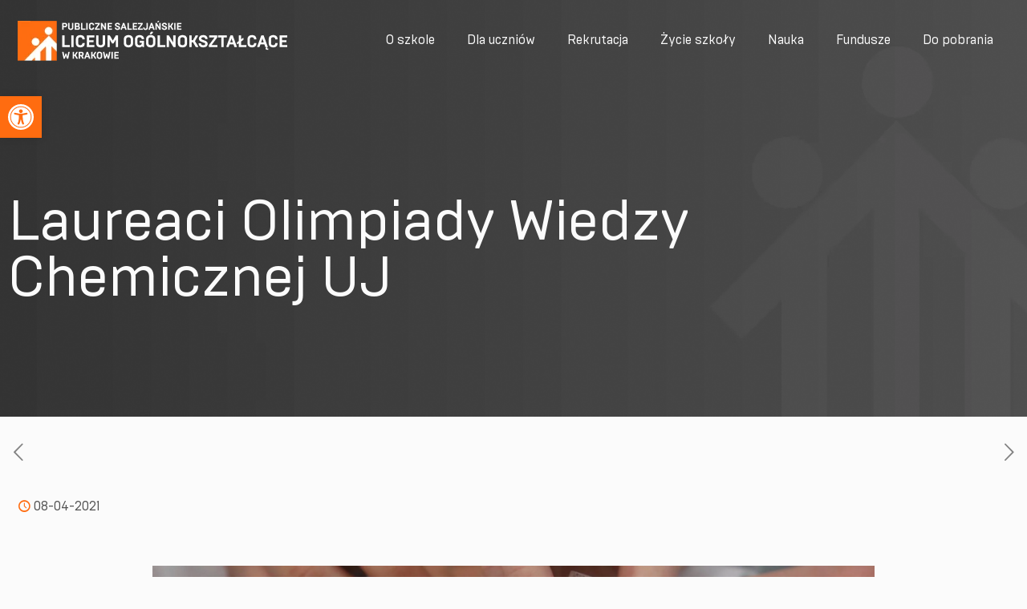

--- FILE ---
content_type: text/html; charset=UTF-8
request_url: https://salezjanie.com/laureaci-olimpiady-wiedzy-chemicznej-uj/
body_size: 31620
content:
<!DOCTYPE html>
<html lang="pl-PL" class="no-js " itemscope itemtype="https://schema.org/Article" >
<head>
<meta charset="UTF-8" />
<link rel="dns-prefetch" href="//cdn.hu-manity.co" />
<!-- Cookie Compliance -->
<script type="text/javascript">var huOptions = {"appID":"salezjaniecom-7744d16","currentLanguage":"pl","blocking":false,"globalCookie":false,"isAdmin":false,"privacyConsent":true,"forms":[]};</script>
<script type="text/javascript" src="https://cdn.hu-manity.co/hu-banner.min.js"></script><title>Laureaci Olimpiady Wiedzy Chemicznej UJ &#8211; Publiczne Salezjańskie Liceum Ogólnokształcące w Krakowie</title>
<meta name='robots' content='max-image-preview:large' />
<meta name="description" content="Just another WordPress site"/>
<meta property="og:image" content="https://salezjanie.com/wp-content/uploads/2018/10/chemia1.jpg"/>
<meta property="og:url" content="https://salezjanie.com/laureaci-olimpiady-wiedzy-chemicznej-uj/"/>
<meta property="og:type" content="article"/>
<meta property="og:title" content="Laureaci Olimpiady Wiedzy Chemicznej UJ"/>
<meta property="og:description" content="Niezmiernie miło nam poinformować, że troje uczniów naszej szkoły zostało laureatami Olimpiady Chemicznej przy Wydziale Chemii UJ. Są to Katarzyna Balon klasa 3D, Joanna Koźlak klasa 2D i Wiktor Wolański klasa 2D. Gratulujemy sukcesu!"/>
<link rel="alternate" hreflang="pl-PL" href="https://salezjanie.com/laureaci-olimpiady-wiedzy-chemicznej-uj/"/>
<meta name="format-detection" content="telephone=no">
<meta name="viewport" content="width=device-width, initial-scale=1, maximum-scale=1" />
<link rel="shortcut icon" href="https://salezjanie.com/wp-content/uploads/2022/08/favicon-pslo.png" type="image/x-icon" />
<link rel="apple-touch-icon" href="https://salezjanie.com/wp-content/uploads/2022/08/aplletouch-icon-pslo.png" />
<meta name="theme-color" content="#ffffff" media="(prefers-color-scheme: light)">
<meta name="theme-color" content="#ffffff" media="(prefers-color-scheme: dark)">
<link rel="alternate" title="oEmbed (JSON)" type="application/json+oembed" href="https://salezjanie.com/wp-json/oembed/1.0/embed?url=https%3A%2F%2Fsalezjanie.com%2Flaureaci-olimpiady-wiedzy-chemicznej-uj%2F" />
<link rel="alternate" title="oEmbed (XML)" type="text/xml+oembed" href="https://salezjanie.com/wp-json/oembed/1.0/embed?url=https%3A%2F%2Fsalezjanie.com%2Flaureaci-olimpiady-wiedzy-chemicznej-uj%2F&#038;format=xml" />
<style id='wp-img-auto-sizes-contain-inline-css' type='text/css'>
img:is([sizes=auto i],[sizes^="auto," i]){contain-intrinsic-size:3000px 1500px}
/*# sourceURL=wp-img-auto-sizes-contain-inline-css */
</style>
<style id='wp-block-library-inline-css' type='text/css'>
:root{--wp-block-synced-color:#7a00df;--wp-block-synced-color--rgb:122,0,223;--wp-bound-block-color:var(--wp-block-synced-color);--wp-editor-canvas-background:#ddd;--wp-admin-theme-color:#007cba;--wp-admin-theme-color--rgb:0,124,186;--wp-admin-theme-color-darker-10:#006ba1;--wp-admin-theme-color-darker-10--rgb:0,107,160.5;--wp-admin-theme-color-darker-20:#005a87;--wp-admin-theme-color-darker-20--rgb:0,90,135;--wp-admin-border-width-focus:2px}@media (min-resolution:192dpi){:root{--wp-admin-border-width-focus:1.5px}}.wp-element-button{cursor:pointer}:root .has-very-light-gray-background-color{background-color:#eee}:root .has-very-dark-gray-background-color{background-color:#313131}:root .has-very-light-gray-color{color:#eee}:root .has-very-dark-gray-color{color:#313131}:root .has-vivid-green-cyan-to-vivid-cyan-blue-gradient-background{background:linear-gradient(135deg,#00d084,#0693e3)}:root .has-purple-crush-gradient-background{background:linear-gradient(135deg,#34e2e4,#4721fb 50%,#ab1dfe)}:root .has-hazy-dawn-gradient-background{background:linear-gradient(135deg,#faaca8,#dad0ec)}:root .has-subdued-olive-gradient-background{background:linear-gradient(135deg,#fafae1,#67a671)}:root .has-atomic-cream-gradient-background{background:linear-gradient(135deg,#fdd79a,#004a59)}:root .has-nightshade-gradient-background{background:linear-gradient(135deg,#330968,#31cdcf)}:root .has-midnight-gradient-background{background:linear-gradient(135deg,#020381,#2874fc)}:root{--wp--preset--font-size--normal:16px;--wp--preset--font-size--huge:42px}.has-regular-font-size{font-size:1em}.has-larger-font-size{font-size:2.625em}.has-normal-font-size{font-size:var(--wp--preset--font-size--normal)}.has-huge-font-size{font-size:var(--wp--preset--font-size--huge)}.has-text-align-center{text-align:center}.has-text-align-left{text-align:left}.has-text-align-right{text-align:right}.has-fit-text{white-space:nowrap!important}#end-resizable-editor-section{display:none}.aligncenter{clear:both}.items-justified-left{justify-content:flex-start}.items-justified-center{justify-content:center}.items-justified-right{justify-content:flex-end}.items-justified-space-between{justify-content:space-between}.screen-reader-text{border:0;clip-path:inset(50%);height:1px;margin:-1px;overflow:hidden;padding:0;position:absolute;width:1px;word-wrap:normal!important}.screen-reader-text:focus{background-color:#ddd;clip-path:none;color:#444;display:block;font-size:1em;height:auto;left:5px;line-height:normal;padding:15px 23px 14px;text-decoration:none;top:5px;width:auto;z-index:100000}html :where(.has-border-color){border-style:solid}html :where([style*=border-top-color]){border-top-style:solid}html :where([style*=border-right-color]){border-right-style:solid}html :where([style*=border-bottom-color]){border-bottom-style:solid}html :where([style*=border-left-color]){border-left-style:solid}html :where([style*=border-width]){border-style:solid}html :where([style*=border-top-width]){border-top-style:solid}html :where([style*=border-right-width]){border-right-style:solid}html :where([style*=border-bottom-width]){border-bottom-style:solid}html :where([style*=border-left-width]){border-left-style:solid}html :where(img[class*=wp-image-]){height:auto;max-width:100%}:where(figure){margin:0 0 1em}html :where(.is-position-sticky){--wp-admin--admin-bar--position-offset:var(--wp-admin--admin-bar--height,0px)}@media screen and (max-width:600px){html :where(.is-position-sticky){--wp-admin--admin-bar--position-offset:0px}}
/*# sourceURL=wp-block-library-inline-css */
</style><style id='global-styles-inline-css' type='text/css'>
:root{--wp--preset--aspect-ratio--square: 1;--wp--preset--aspect-ratio--4-3: 4/3;--wp--preset--aspect-ratio--3-4: 3/4;--wp--preset--aspect-ratio--3-2: 3/2;--wp--preset--aspect-ratio--2-3: 2/3;--wp--preset--aspect-ratio--16-9: 16/9;--wp--preset--aspect-ratio--9-16: 9/16;--wp--preset--color--black: #000000;--wp--preset--color--cyan-bluish-gray: #abb8c3;--wp--preset--color--white: #ffffff;--wp--preset--color--pale-pink: #f78da7;--wp--preset--color--vivid-red: #cf2e2e;--wp--preset--color--luminous-vivid-orange: #ff6900;--wp--preset--color--luminous-vivid-amber: #fcb900;--wp--preset--color--light-green-cyan: #7bdcb5;--wp--preset--color--vivid-green-cyan: #00d084;--wp--preset--color--pale-cyan-blue: #8ed1fc;--wp--preset--color--vivid-cyan-blue: #0693e3;--wp--preset--color--vivid-purple: #9b51e0;--wp--preset--gradient--vivid-cyan-blue-to-vivid-purple: linear-gradient(135deg,rgb(6,147,227) 0%,rgb(155,81,224) 100%);--wp--preset--gradient--light-green-cyan-to-vivid-green-cyan: linear-gradient(135deg,rgb(122,220,180) 0%,rgb(0,208,130) 100%);--wp--preset--gradient--luminous-vivid-amber-to-luminous-vivid-orange: linear-gradient(135deg,rgb(252,185,0) 0%,rgb(255,105,0) 100%);--wp--preset--gradient--luminous-vivid-orange-to-vivid-red: linear-gradient(135deg,rgb(255,105,0) 0%,rgb(207,46,46) 100%);--wp--preset--gradient--very-light-gray-to-cyan-bluish-gray: linear-gradient(135deg,rgb(238,238,238) 0%,rgb(169,184,195) 100%);--wp--preset--gradient--cool-to-warm-spectrum: linear-gradient(135deg,rgb(74,234,220) 0%,rgb(151,120,209) 20%,rgb(207,42,186) 40%,rgb(238,44,130) 60%,rgb(251,105,98) 80%,rgb(254,248,76) 100%);--wp--preset--gradient--blush-light-purple: linear-gradient(135deg,rgb(255,206,236) 0%,rgb(152,150,240) 100%);--wp--preset--gradient--blush-bordeaux: linear-gradient(135deg,rgb(254,205,165) 0%,rgb(254,45,45) 50%,rgb(107,0,62) 100%);--wp--preset--gradient--luminous-dusk: linear-gradient(135deg,rgb(255,203,112) 0%,rgb(199,81,192) 50%,rgb(65,88,208) 100%);--wp--preset--gradient--pale-ocean: linear-gradient(135deg,rgb(255,245,203) 0%,rgb(182,227,212) 50%,rgb(51,167,181) 100%);--wp--preset--gradient--electric-grass: linear-gradient(135deg,rgb(202,248,128) 0%,rgb(113,206,126) 100%);--wp--preset--gradient--midnight: linear-gradient(135deg,rgb(2,3,129) 0%,rgb(40,116,252) 100%);--wp--preset--font-size--small: 13px;--wp--preset--font-size--medium: 20px;--wp--preset--font-size--large: 36px;--wp--preset--font-size--x-large: 42px;--wp--preset--spacing--20: 0.44rem;--wp--preset--spacing--30: 0.67rem;--wp--preset--spacing--40: 1rem;--wp--preset--spacing--50: 1.5rem;--wp--preset--spacing--60: 2.25rem;--wp--preset--spacing--70: 3.38rem;--wp--preset--spacing--80: 5.06rem;--wp--preset--shadow--natural: 6px 6px 9px rgba(0, 0, 0, 0.2);--wp--preset--shadow--deep: 12px 12px 50px rgba(0, 0, 0, 0.4);--wp--preset--shadow--sharp: 6px 6px 0px rgba(0, 0, 0, 0.2);--wp--preset--shadow--outlined: 6px 6px 0px -3px rgb(255, 255, 255), 6px 6px rgb(0, 0, 0);--wp--preset--shadow--crisp: 6px 6px 0px rgb(0, 0, 0);}:where(.is-layout-flex){gap: 0.5em;}:where(.is-layout-grid){gap: 0.5em;}body .is-layout-flex{display: flex;}.is-layout-flex{flex-wrap: wrap;align-items: center;}.is-layout-flex > :is(*, div){margin: 0;}body .is-layout-grid{display: grid;}.is-layout-grid > :is(*, div){margin: 0;}:where(.wp-block-columns.is-layout-flex){gap: 2em;}:where(.wp-block-columns.is-layout-grid){gap: 2em;}:where(.wp-block-post-template.is-layout-flex){gap: 1.25em;}:where(.wp-block-post-template.is-layout-grid){gap: 1.25em;}.has-black-color{color: var(--wp--preset--color--black) !important;}.has-cyan-bluish-gray-color{color: var(--wp--preset--color--cyan-bluish-gray) !important;}.has-white-color{color: var(--wp--preset--color--white) !important;}.has-pale-pink-color{color: var(--wp--preset--color--pale-pink) !important;}.has-vivid-red-color{color: var(--wp--preset--color--vivid-red) !important;}.has-luminous-vivid-orange-color{color: var(--wp--preset--color--luminous-vivid-orange) !important;}.has-luminous-vivid-amber-color{color: var(--wp--preset--color--luminous-vivid-amber) !important;}.has-light-green-cyan-color{color: var(--wp--preset--color--light-green-cyan) !important;}.has-vivid-green-cyan-color{color: var(--wp--preset--color--vivid-green-cyan) !important;}.has-pale-cyan-blue-color{color: var(--wp--preset--color--pale-cyan-blue) !important;}.has-vivid-cyan-blue-color{color: var(--wp--preset--color--vivid-cyan-blue) !important;}.has-vivid-purple-color{color: var(--wp--preset--color--vivid-purple) !important;}.has-black-background-color{background-color: var(--wp--preset--color--black) !important;}.has-cyan-bluish-gray-background-color{background-color: var(--wp--preset--color--cyan-bluish-gray) !important;}.has-white-background-color{background-color: var(--wp--preset--color--white) !important;}.has-pale-pink-background-color{background-color: var(--wp--preset--color--pale-pink) !important;}.has-vivid-red-background-color{background-color: var(--wp--preset--color--vivid-red) !important;}.has-luminous-vivid-orange-background-color{background-color: var(--wp--preset--color--luminous-vivid-orange) !important;}.has-luminous-vivid-amber-background-color{background-color: var(--wp--preset--color--luminous-vivid-amber) !important;}.has-light-green-cyan-background-color{background-color: var(--wp--preset--color--light-green-cyan) !important;}.has-vivid-green-cyan-background-color{background-color: var(--wp--preset--color--vivid-green-cyan) !important;}.has-pale-cyan-blue-background-color{background-color: var(--wp--preset--color--pale-cyan-blue) !important;}.has-vivid-cyan-blue-background-color{background-color: var(--wp--preset--color--vivid-cyan-blue) !important;}.has-vivid-purple-background-color{background-color: var(--wp--preset--color--vivid-purple) !important;}.has-black-border-color{border-color: var(--wp--preset--color--black) !important;}.has-cyan-bluish-gray-border-color{border-color: var(--wp--preset--color--cyan-bluish-gray) !important;}.has-white-border-color{border-color: var(--wp--preset--color--white) !important;}.has-pale-pink-border-color{border-color: var(--wp--preset--color--pale-pink) !important;}.has-vivid-red-border-color{border-color: var(--wp--preset--color--vivid-red) !important;}.has-luminous-vivid-orange-border-color{border-color: var(--wp--preset--color--luminous-vivid-orange) !important;}.has-luminous-vivid-amber-border-color{border-color: var(--wp--preset--color--luminous-vivid-amber) !important;}.has-light-green-cyan-border-color{border-color: var(--wp--preset--color--light-green-cyan) !important;}.has-vivid-green-cyan-border-color{border-color: var(--wp--preset--color--vivid-green-cyan) !important;}.has-pale-cyan-blue-border-color{border-color: var(--wp--preset--color--pale-cyan-blue) !important;}.has-vivid-cyan-blue-border-color{border-color: var(--wp--preset--color--vivid-cyan-blue) !important;}.has-vivid-purple-border-color{border-color: var(--wp--preset--color--vivid-purple) !important;}.has-vivid-cyan-blue-to-vivid-purple-gradient-background{background: var(--wp--preset--gradient--vivid-cyan-blue-to-vivid-purple) !important;}.has-light-green-cyan-to-vivid-green-cyan-gradient-background{background: var(--wp--preset--gradient--light-green-cyan-to-vivid-green-cyan) !important;}.has-luminous-vivid-amber-to-luminous-vivid-orange-gradient-background{background: var(--wp--preset--gradient--luminous-vivid-amber-to-luminous-vivid-orange) !important;}.has-luminous-vivid-orange-to-vivid-red-gradient-background{background: var(--wp--preset--gradient--luminous-vivid-orange-to-vivid-red) !important;}.has-very-light-gray-to-cyan-bluish-gray-gradient-background{background: var(--wp--preset--gradient--very-light-gray-to-cyan-bluish-gray) !important;}.has-cool-to-warm-spectrum-gradient-background{background: var(--wp--preset--gradient--cool-to-warm-spectrum) !important;}.has-blush-light-purple-gradient-background{background: var(--wp--preset--gradient--blush-light-purple) !important;}.has-blush-bordeaux-gradient-background{background: var(--wp--preset--gradient--blush-bordeaux) !important;}.has-luminous-dusk-gradient-background{background: var(--wp--preset--gradient--luminous-dusk) !important;}.has-pale-ocean-gradient-background{background: var(--wp--preset--gradient--pale-ocean) !important;}.has-electric-grass-gradient-background{background: var(--wp--preset--gradient--electric-grass) !important;}.has-midnight-gradient-background{background: var(--wp--preset--gradient--midnight) !important;}.has-small-font-size{font-size: var(--wp--preset--font-size--small) !important;}.has-medium-font-size{font-size: var(--wp--preset--font-size--medium) !important;}.has-large-font-size{font-size: var(--wp--preset--font-size--large) !important;}.has-x-large-font-size{font-size: var(--wp--preset--font-size--x-large) !important;}
/*# sourceURL=global-styles-inline-css */
</style>
<style id='classic-theme-styles-inline-css' type='text/css'>
/*! This file is auto-generated */
.wp-block-button__link{color:#fff;background-color:#32373c;border-radius:9999px;box-shadow:none;text-decoration:none;padding:calc(.667em + 2px) calc(1.333em + 2px);font-size:1.125em}.wp-block-file__button{background:#32373c;color:#fff;text-decoration:none}
/*# sourceURL=/wp-includes/css/classic-themes.min.css */
</style>
<link rel='stylesheet' id='pojo-a11y-css' href='//salezjanie.com/wp-content/cache/wpfc-minified/mcji2mqo/hfne4.css' type='text/css' media='all' />
<link rel='stylesheet' id='mfn-be-css' href='//salezjanie.com/wp-content/cache/wpfc-minified/qu7y4klc/hfne4.css' type='text/css' media='all' />
<link rel='stylesheet' id='mfn-animations-css' href='//salezjanie.com/wp-content/cache/wpfc-minified/h5k60wk/hfne4.css' type='text/css' media='all' />
<link rel='stylesheet' id='mfn-font-awesome-css' href='//salezjanie.com/wp-content/cache/wpfc-minified/2cqvc0ec/hfne4.css' type='text/css' media='all' />
<link rel='stylesheet' id='mfn-responsive-css' href='//salezjanie.com/wp-content/cache/wpfc-minified/fp6vr5r6/hfne4.css' type='text/css' media='all' />
<style id='mfn-dynamic-inline-css' type='text/css'>
@font-face{font-family:"Brutal Type Regular";src:url("https://salezjanie.com/wp-content/uploads/2022/08/BrutalType-Regular.ttf") format("truetype");font-weight:normal;font-style:normal;font-display:swap}
body:not(.template-slider) #Header_wrapper{background-image:url(https://salezjanie.com/wp-content/uploads/2022/08/herro-dark-sm.png);background-repeat:no-repeat;background-position:center;background-size:cover}#Subheader{background-image:url(https://salezjanie.com/wp-content/uploads/2022/08/herro-dark-sm.png);background-repeat:no-repeat;background-position:center;background-size:cover}#Footer{background-image:url(https://salezjanie.com/wp-content/uploads/2022/08/hero-background.png);background-repeat:no-repeat;background-position:right top;background-size:cover}
html{background-color:#fbfbfb}#Wrapper,#Content,.mfn-popup .mfn-popup-content,.mfn-off-canvas-sidebar .mfn-off-canvas-content-wrapper,.mfn-cart-holder,.mfn-header-login,#Top_bar .search_wrapper,#Top_bar .top_bar_right .mfn-live-search-box,.column_livesearch .mfn-live-search-wrapper,.column_livesearch .mfn-live-search-box{background-color:#fbfbfb}.layout-boxed.mfn-bebuilder-header.mfn-ui #Wrapper .mfn-only-sample-content{background-color:#fbfbfb}body:not(.template-slider) #Header{min-height:0px}body.header-below:not(.template-slider) #Header{padding-top:0px}#Subheader{padding:240px 0 140px}#Footer .widgets_wrapper{padding:70px 0}.has-search-overlay.search-overlay-opened #search-overlay{background-color:rgba(0,0,0,0.6)}.elementor-page.elementor-default #Content .the_content .section_wrapper{max-width:100%}.elementor-page.elementor-default #Content .section.the_content{width:100%}.elementor-page.elementor-default #Content .section_wrapper .the_content_wrapper{margin-left:0;margin-right:0;width:100%}body,span.date_label,.timeline_items li h3 span,input[type="date"],input[type="text"],input[type="password"],input[type="tel"],input[type="email"],input[type="url"],textarea,select,.offer_li .title h3,.mfn-menu-item-megamenu{font-family:"Brutal Type Regular",-apple-system,BlinkMacSystemFont,"Segoe UI",Roboto,Oxygen-Sans,Ubuntu,Cantarell,"Helvetica Neue",sans-serif}.lead,.big{font-family:"Brutal Type Regular",-apple-system,BlinkMacSystemFont,"Segoe UI",Roboto,Oxygen-Sans,Ubuntu,Cantarell,"Helvetica Neue",sans-serif}#menu > ul > li > a,#overlay-menu ul li a{font-family:"Brutal Type Regular",-apple-system,BlinkMacSystemFont,"Segoe UI",Roboto,Oxygen-Sans,Ubuntu,Cantarell,"Helvetica Neue",sans-serif}#Subheader .title{font-family:"Brutal Type Regular",-apple-system,BlinkMacSystemFont,"Segoe UI",Roboto,Oxygen-Sans,Ubuntu,Cantarell,"Helvetica Neue",sans-serif}h1,h2,h3,h4,.text-logo #logo{font-family:"Brutal Type Regular",-apple-system,BlinkMacSystemFont,"Segoe UI",Roboto,Oxygen-Sans,Ubuntu,Cantarell,"Helvetica Neue",sans-serif}h5,h6{font-family:"Brutal Type Regular",-apple-system,BlinkMacSystemFont,"Segoe UI",Roboto,Oxygen-Sans,Ubuntu,Cantarell,"Helvetica Neue",sans-serif}blockquote{font-family:"Brutal Type Regular",-apple-system,BlinkMacSystemFont,"Segoe UI",Roboto,Oxygen-Sans,Ubuntu,Cantarell,"Helvetica Neue",sans-serif}.chart_box .chart .num,.counter .desc_wrapper .number-wrapper,.how_it_works .image .number,.pricing-box .plan-header .price,.quick_fact .number-wrapper,.woocommerce .product div.entry-summary .price{font-family:"Brutal Type Regular",-apple-system,BlinkMacSystemFont,"Segoe UI",Roboto,Oxygen-Sans,Ubuntu,Cantarell,"Helvetica Neue",sans-serif}body,.mfn-menu-item-megamenu{font-size:16px;line-height:28px;font-weight:400;letter-spacing:0px}.lead,.big{font-size:17px;line-height:29px;font-weight:400;letter-spacing:0px}#menu > ul > li > a,#overlay-menu ul li a{font-size:16px;font-weight:400;letter-spacing:0px}#overlay-menu ul li a{line-height:24px}#Subheader .title{font-size:70px;line-height:70px;font-weight:400;letter-spacing:0px}h1,.text-logo #logo{font-size:48px;line-height:50px;font-weight:400;letter-spacing:0px}h2{font-size:50px;line-height:60px;font-weight:400;letter-spacing:0px}h3,.woocommerce ul.products li.product h3,.woocommerce #customer_login h2{font-size:32px;line-height:42px;font-weight:400;letter-spacing:0px}h4,.woocommerce .woocommerce-order-details__title,.woocommerce .wc-bacs-bank-details-heading,.woocommerce .woocommerce-customer-details h2{font-size:20px;line-height:30px;font-weight:400;letter-spacing:0px}h5{font-size:18px;line-height:28px;font-weight:400;letter-spacing:0px}h6{font-size:12px;line-height:28px;font-weight:400;letter-spacing:3px}#Intro .intro-title{font-size:70px;line-height:70px;font-weight:400;letter-spacing:0px}@media only screen and (min-width:768px) and (max-width:959px){body,.mfn-menu-item-megamenu{font-size:14px;line-height:24px;font-weight:400;letter-spacing:0px}.lead,.big{font-size:14px;line-height:25px;font-weight:400;letter-spacing:0px}#menu > ul > li > a,#overlay-menu ul li a{font-size:14px;font-weight:400;letter-spacing:0px}#overlay-menu ul li a{line-height:21px}#Subheader .title{font-size:60px;line-height:60px;font-weight:400;letter-spacing:0px}h1,.text-logo #logo{font-size:41px;line-height:43px;font-weight:400;letter-spacing:0px}h2{font-size:43px;line-height:51px;font-weight:400;letter-spacing:0px}h3,.woocommerce ul.products li.product h3,.woocommerce #customer_login h2{font-size:27px;line-height:36px;font-weight:400;letter-spacing:0px}h4,.woocommerce .woocommerce-order-details__title,.woocommerce .wc-bacs-bank-details-heading,.woocommerce .woocommerce-customer-details h2{font-size:17px;line-height:26px;font-weight:400;letter-spacing:0px}h5{font-size:15px;line-height:24px;font-weight:400;letter-spacing:0px}h6{font-size:13px;line-height:24px;font-weight:400;letter-spacing:3px}#Intro .intro-title{font-size:60px;line-height:60px;font-weight:400;letter-spacing:0px}blockquote{font-size:15px}.chart_box .chart .num{font-size:45px;line-height:45px}.counter .desc_wrapper .number-wrapper{font-size:45px;line-height:45px}.counter .desc_wrapper .title{font-size:14px;line-height:18px}.faq .question .title{font-size:14px}.fancy_heading .title{font-size:38px;line-height:38px}.offer .offer_li .desc_wrapper .title h3{font-size:32px;line-height:32px}.offer_thumb_ul li.offer_thumb_li .desc_wrapper .title h3{font-size:32px;line-height:32px}.pricing-box .plan-header h2{font-size:27px;line-height:27px}.pricing-box .plan-header .price > span{font-size:40px;line-height:40px}.pricing-box .plan-header .price sup.currency{font-size:18px;line-height:18px}.pricing-box .plan-header .price sup.period{font-size:14px;line-height:14px}.quick_fact .number-wrapper{font-size:80px;line-height:80px}.trailer_box .desc h2{font-size:27px;line-height:27px}.widget > h3{font-size:17px;line-height:20px}}@media only screen and (min-width:480px) and (max-width:767px){body,.mfn-menu-item-megamenu{font-size:13px;line-height:21px;font-weight:400;letter-spacing:0px}.lead,.big{font-size:13px;line-height:22px;font-weight:400;letter-spacing:0px}#menu > ul > li > a,#overlay-menu ul li a{font-size:13px;font-weight:400;letter-spacing:0px}#overlay-menu ul li a{line-height:19.5px}#Subheader .title{font-size:53px;line-height:53px;font-weight:400;letter-spacing:0px}h1,.text-logo #logo{font-size:36px;line-height:38px;font-weight:400;letter-spacing:0px}h2{font-size:38px;line-height:45px;font-weight:400;letter-spacing:0px}h3,.woocommerce ul.products li.product h3,.woocommerce #customer_login h2{font-size:24px;line-height:32px;font-weight:400;letter-spacing:0px}h4,.woocommerce .woocommerce-order-details__title,.woocommerce .wc-bacs-bank-details-heading,.woocommerce .woocommerce-customer-details h2{font-size:15px;line-height:23px;font-weight:400;letter-spacing:0px}h5{font-size:14px;line-height:21px;font-weight:400;letter-spacing:0px}h6{font-size:13px;line-height:21px;font-weight:400;letter-spacing:2px}#Intro .intro-title{font-size:53px;line-height:53px;font-weight:400;letter-spacing:0px}blockquote{font-size:14px}.chart_box .chart .num{font-size:40px;line-height:40px}.counter .desc_wrapper .number-wrapper{font-size:40px;line-height:40px}.counter .desc_wrapper .title{font-size:13px;line-height:16px}.faq .question .title{font-size:13px}.fancy_heading .title{font-size:34px;line-height:34px}.offer .offer_li .desc_wrapper .title h3{font-size:28px;line-height:28px}.offer_thumb_ul li.offer_thumb_li .desc_wrapper .title h3{font-size:28px;line-height:28px}.pricing-box .plan-header h2{font-size:24px;line-height:24px}.pricing-box .plan-header .price > span{font-size:34px;line-height:34px}.pricing-box .plan-header .price sup.currency{font-size:16px;line-height:16px}.pricing-box .plan-header .price sup.period{font-size:13px;line-height:13px}.quick_fact .number-wrapper{font-size:70px;line-height:70px}.trailer_box .desc h2{font-size:24px;line-height:24px}.widget > h3{font-size:16px;line-height:19px}}@media only screen and (max-width:479px){body,.mfn-menu-item-megamenu{font-size:13px;line-height:19px;font-weight:400;letter-spacing:0px}.lead,.big{font-size:13px;line-height:19px;font-weight:400;letter-spacing:0px}#menu > ul > li > a,#overlay-menu ul li a{font-size:13px;font-weight:400;letter-spacing:0px}#overlay-menu ul li a{line-height:19.5px}#Subheader .title{font-size:42px;line-height:42px;font-weight:400;letter-spacing:0px}h1,.text-logo #logo{font-size:29px;line-height:30px;font-weight:400;letter-spacing:0px}h2{font-size:30px;line-height:36px;font-weight:400;letter-spacing:0px}h3,.woocommerce ul.products li.product h3,.woocommerce #customer_login h2{font-size:19px;line-height:25px;font-weight:400;letter-spacing:0px}h4,.woocommerce .woocommerce-order-details__title,.woocommerce .wc-bacs-bank-details-heading,.woocommerce .woocommerce-customer-details h2{font-size:13px;line-height:19px;font-weight:400;letter-spacing:0px}h5{font-size:13px;line-height:19px;font-weight:400;letter-spacing:0px}h6{font-size:13px;line-height:19px;font-weight:400;letter-spacing:2px}#Intro .intro-title{font-size:42px;line-height:42px;font-weight:400;letter-spacing:0px}blockquote{font-size:13px}.chart_box .chart .num{font-size:35px;line-height:35px}.counter .desc_wrapper .number-wrapper{font-size:35px;line-height:35px}.counter .desc_wrapper .title{font-size:13px;line-height:26px}.faq .question .title{font-size:13px}.fancy_heading .title{font-size:30px;line-height:30px}.offer .offer_li .desc_wrapper .title h3{font-size:26px;line-height:26px}.offer_thumb_ul li.offer_thumb_li .desc_wrapper .title h3{font-size:26px;line-height:26px}.pricing-box .plan-header h2{font-size:21px;line-height:21px}.pricing-box .plan-header .price > span{font-size:32px;line-height:32px}.pricing-box .plan-header .price sup.currency{font-size:14px;line-height:14px}.pricing-box .plan-header .price sup.period{font-size:13px;line-height:13px}.quick_fact .number-wrapper{font-size:60px;line-height:60px}.trailer_box .desc h2{font-size:21px;line-height:21px}.widget > h3{font-size:15px;line-height:18px}}.with_aside .sidebar.columns{width:23%}.with_aside .sections_group{width:77%}.aside_both .sidebar.columns{width:18%}.aside_both .sidebar.sidebar-1{margin-left:-82%}.aside_both .sections_group{width:64%;margin-left:18%}@media only screen and (min-width:1240px){#Wrapper,.with_aside .content_wrapper{max-width:1280px}body.layout-boxed.mfn-header-scrolled .mfn-header-tmpl.mfn-sticky-layout-width{max-width:1280px;left:0;right:0;margin-left:auto;margin-right:auto}body.layout-boxed:not(.mfn-header-scrolled) .mfn-header-tmpl.mfn-header-layout-width,body.layout-boxed .mfn-header-tmpl.mfn-header-layout-width:not(.mfn-hasSticky){max-width:1280px;left:0;right:0;margin-left:auto;margin-right:auto}body.layout-boxed.mfn-bebuilder-header.mfn-ui .mfn-only-sample-content{max-width:1280px;margin-left:auto;margin-right:auto}.section_wrapper,.container{max-width:1260px}.layout-boxed.header-boxed #Top_bar.is-sticky{max-width:1280px}}@media only screen and (max-width:767px){#Wrapper{max-width:calc(100% - 67px)}.content_wrapper .section_wrapper,.container,.four.columns .widget-area{max-width:550px !important;padding-left:33px;padding-right:33px}}body{--mfn-button-font-family:inherit;--mfn-button-font-size:16px;--mfn-button-font-weight:400;--mfn-button-font-style:inherit;--mfn-button-letter-spacing:0px;--mfn-button-padding:16px 35px 16px 35px;--mfn-button-border-width:0px;--mfn-button-border-radius:50px;--mfn-button-gap:10px;--mfn-button-transition:0.2s;--mfn-button-color:#fbfbfb;--mfn-button-color-hover:#fbfbfb;--mfn-button-bg:#ff6c10;--mfn-button-bg-hover:#f25f03;--mfn-button-border-color:transparent;--mfn-button-border-color-hover:transparent;--mfn-button-icon-color:#fbfbfb;--mfn-button-icon-color-hover:#fbfbfb;--mfn-button-box-shadow:unset;--mfn-button-theme-color:#ffffff;--mfn-button-theme-color-hover:#ffffff;--mfn-button-theme-bg:#ff6210;--mfn-button-theme-bg-hover:#f25503;--mfn-button-theme-border-color:transparent;--mfn-button-theme-border-color-hover:transparent;--mfn-button-theme-icon-color:#ffffff;--mfn-button-theme-icon-color-hover:#ffffff;--mfn-button-theme-box-shadow:unset;--mfn-button-shop-color:#ffffff;--mfn-button-shop-color-hover:#ffffff;--mfn-button-shop-bg:#ff6210;--mfn-button-shop-bg-hover:#f25503;--mfn-button-shop-border-color:transparent;--mfn-button-shop-border-color-hover:transparent;--mfn-button-shop-icon-color:#626262;--mfn-button-shop-icon-color-hover:#626262;--mfn-button-shop-box-shadow:unset;--mfn-button-action-color:#323232;--mfn-button-action-color-hover:#323232;--mfn-button-action-bg:#ffffff;--mfn-button-action-bg-hover:#f2f2f2;--mfn-button-action-border-color:transparent;--mfn-button-action-border-color-hover:transparent;--mfn-button-action-icon-color:#323232;--mfn-button-action-icon-color-hover:#323232;--mfn-button-action-box-shadow:unset;--mfn-product-list-gallery-slider-arrow-bg:#fff;--mfn-product-list-gallery-slider-arrow-bg-hover:#fff;--mfn-product-list-gallery-slider-arrow-color:#000;--mfn-product-list-gallery-slider-arrow-color-hover:#000;--mfn-product-list-gallery-slider-dots-bg:rgba(0,0,0,0.3);--mfn-product-list-gallery-slider-dots-bg-active:#000;--mfn-product-list-gallery-slider-padination-bg:transparent;--mfn-product-list-gallery-slider-dots-size:8px;--mfn-product-list-gallery-slider-nav-border-radius:0px;--mfn-product-list-gallery-slider-nav-offset:0px;--mfn-product-list-gallery-slider-dots-gap:5px}@media only screen and (max-width:959px){body{}}@media only screen and (max-width:768px){body{}}.mfn-cookies,.mfn-cookies-reopen{--mfn-gdpr2-container-text-color:#626262;--mfn-gdpr2-container-strong-color:#07070a;--mfn-gdpr2-container-bg:#ffffff;--mfn-gdpr2-container-overlay:rgba(25,37,48,0.6);--mfn-gdpr2-details-box-bg:#fbfbfb;--mfn-gdpr2-details-switch-bg:#00032a;--mfn-gdpr2-details-switch-bg-active:#5acb65;--mfn-gdpr2-tabs-text-color:#07070a;--mfn-gdpr2-tabs-text-color-active:#0089f7;--mfn-gdpr2-tabs-border:rgba(8,8,14,0.1);--mfn-gdpr2-buttons-box-bg:#fbfbfb;--mfn-gdpr2-reopen-background:#fff;--mfn-gdpr2-reopen-color:#222}#Top_bar #logo,.header-fixed #Top_bar #logo,.header-plain #Top_bar #logo,.header-transparent #Top_bar #logo{height:60px;line-height:60px;padding:20px 0}.logo-overflow #Top_bar:not(.is-sticky) .logo{height:100px}#Top_bar .menu > li > a{padding:20px 0}.menu-highlight:not(.header-creative) #Top_bar .menu > li > a{margin:25px 0}.header-plain:not(.menu-highlight) #Top_bar .menu > li > a span:not(.description){line-height:100px}.header-fixed #Top_bar .menu > li > a{padding:35px 0}@media only screen and (max-width:767px){.mobile-header-mini #Top_bar #logo{height:50px!important;line-height:50px!important;margin:5px 0}}#Top_bar #logo img.svg{width:100px}.image_frame,.wp-caption{border-width:0px}.alert{border-radius:10px}#Top_bar .top_bar_right .top-bar-right-input input{width:200px}.mfn-live-search-box .mfn-live-search-list{max-height:300px}input[type="date"],input[type="email"],input[type="number"],input[type="password"],input[type="search"],input[type="tel"],input[type="text"],input[type="url"],select,textarea,.woocommerce .quantity input.qty{border-width:0;box-shadow:unset;resize:none}.select2-container--default .select2-selection--single,.select2-dropdown,.select2-container--default.select2-container--open .select2-selection--single{border-width:0}#Side_slide{right:-250px;width:250px}#Side_slide.left{left:-250px}.blog-teaser li .desc-wrapper .desc{background-position-y:-1px}.mfn-free-delivery-info{--mfn-free-delivery-bar:#ff6210;--mfn-free-delivery-bg:rgba(0,0,0,0.1);--mfn-free-delivery-achieved:#ff6210}#back_to_top i{color:#515151}.mfn-product-list-gallery-slider .mfn-product-list-gallery-slider-arrow{display:flex}@media only screen and ( max-width:767px ){body:not(.template-slider) #Header{min-height:100px}}@media only screen and (min-width:1240px){body:not(.header-simple) #Top_bar #menu{display:block!important}.tr-menu #Top_bar #menu{background:none!important}#Top_bar .menu > li > ul.mfn-megamenu > li{float:left}#Top_bar .menu > li > ul.mfn-megamenu > li.mfn-megamenu-cols-1{width:100%}#Top_bar .menu > li > ul.mfn-megamenu > li.mfn-megamenu-cols-2{width:50%}#Top_bar .menu > li > ul.mfn-megamenu > li.mfn-megamenu-cols-3{width:33.33%}#Top_bar .menu > li > ul.mfn-megamenu > li.mfn-megamenu-cols-4{width:25%}#Top_bar .menu > li > ul.mfn-megamenu > li.mfn-megamenu-cols-5{width:20%}#Top_bar .menu > li > ul.mfn-megamenu > li.mfn-megamenu-cols-6{width:16.66%}#Top_bar .menu > li > ul.mfn-megamenu > li > ul{display:block!important;position:inherit;left:auto;top:auto;border-width:0 1px 0 0}#Top_bar .menu > li > ul.mfn-megamenu > li:last-child > ul{border:0}#Top_bar .menu > li > ul.mfn-megamenu > li > ul li{width:auto}#Top_bar .menu > li > ul.mfn-megamenu a.mfn-megamenu-title{text-transform:uppercase;font-weight:400;background:none}#Top_bar .menu > li > ul.mfn-megamenu a .menu-arrow{display:none}.menuo-right #Top_bar .menu > li > ul.mfn-megamenu{left:0;width:98%!important;margin:0 1%;padding:20px 0}.menuo-right #Top_bar .menu > li > ul.mfn-megamenu-bg{box-sizing:border-box}#Top_bar .menu > li > ul.mfn-megamenu-bg{padding:20px 166px 20px 20px;background-repeat:no-repeat;background-position:right bottom}.rtl #Top_bar .menu > li > ul.mfn-megamenu-bg{padding-left:166px;padding-right:20px;background-position:left bottom}#Top_bar .menu > li > ul.mfn-megamenu-bg > li{background:none}#Top_bar .menu > li > ul.mfn-megamenu-bg > li a{border:none}#Top_bar .menu > li > ul.mfn-megamenu-bg > li > ul{background:none!important;-webkit-box-shadow:0 0 0 0;-moz-box-shadow:0 0 0 0;box-shadow:0 0 0 0}.mm-vertical #Top_bar .container{position:relative}.mm-vertical #Top_bar .top_bar_left{position:static}.mm-vertical #Top_bar .menu > li ul{box-shadow:0 0 0 0 transparent!important;background-image:none}.mm-vertical #Top_bar .menu > li > ul.mfn-megamenu{padding:20px 0}.mm-vertical.header-plain #Top_bar .menu > li > ul.mfn-megamenu{width:100%!important;margin:0}.mm-vertical #Top_bar .menu > li > ul.mfn-megamenu > li{display:table-cell;float:none!important;width:10%;padding:0 15px;border-right:1px solid rgba(0,0,0,0.05)}.mm-vertical #Top_bar .menu > li > ul.mfn-megamenu > li:last-child{border-right-width:0}.mm-vertical #Top_bar .menu > li > ul.mfn-megamenu > li.hide-border{border-right-width:0}.mm-vertical #Top_bar .menu > li > ul.mfn-megamenu > li a{border-bottom-width:0;padding:9px 15px;line-height:120%}.mm-vertical #Top_bar .menu > li > ul.mfn-megamenu a.mfn-megamenu-title{font-weight:700}.rtl .mm-vertical #Top_bar .menu > li > ul.mfn-megamenu > li:first-child{border-right-width:0}.rtl .mm-vertical #Top_bar .menu > li > ul.mfn-megamenu > li:last-child{border-right-width:1px}body.header-shop #Top_bar #menu{display:flex!important;background-color:transparent}.header-shop #Top_bar.is-sticky .top_bar_row_second{display:none}.header-plain:not(.menuo-right) #Header .top_bar_left{width:auto!important}.header-stack.header-center #Top_bar #menu{display:inline-block!important}.header-simple #Top_bar #menu{display:none;height:auto;width:300px;bottom:auto;top:100%;right:1px;position:absolute;margin:0}.header-simple #Header a.responsive-menu-toggle{display:block;right:10px}.header-simple #Top_bar #menu > ul{width:100%;float:left}.header-simple #Top_bar #menu ul li{width:100%;padding-bottom:0;border-right:0;position:relative}.header-simple #Top_bar #menu ul li a{padding:0 20px;margin:0;display:block;height:auto;line-height:normal;border:none}.header-simple #Top_bar #menu ul li a:not(.menu-toggle):after{display:none}.header-simple #Top_bar #menu ul li a span{border:none;line-height:44px;display:inline;padding:0}.header-simple #Top_bar #menu ul li.submenu .menu-toggle{display:block;position:absolute;right:0;top:0;width:44px;height:44px;line-height:44px;font-size:30px;font-weight:300;text-align:center;cursor:pointer;color:#444;opacity:0.33;transform:unset}.header-simple #Top_bar #menu ul li.submenu .menu-toggle:after{content:"+";position:static}.header-simple #Top_bar #menu ul li.hover > .menu-toggle:after{content:"-"}.header-simple #Top_bar #menu ul li.hover a{border-bottom:0}.header-simple #Top_bar #menu ul.mfn-megamenu li .menu-toggle{display:none}.header-simple #Top_bar #menu ul li ul{position:relative!important;left:0!important;top:0;padding:0;margin:0!important;width:auto!important;background-image:none}.header-simple #Top_bar #menu ul li ul li{width:100%!important;display:block;padding:0}.header-simple #Top_bar #menu ul li ul li a{padding:0 20px 0 30px}.header-simple #Top_bar #menu ul li ul li a .menu-arrow{display:none}.header-simple #Top_bar #menu ul li ul li a span{padding:0}.header-simple #Top_bar #menu ul li ul li a span:after{display:none!important}.header-simple #Top_bar .menu > li > ul.mfn-megamenu a.mfn-megamenu-title{text-transform:uppercase;font-weight:400}.header-simple #Top_bar .menu > li > ul.mfn-megamenu > li > ul{display:block!important;position:inherit;left:auto;top:auto}.header-simple #Top_bar #menu ul li ul li ul{border-left:0!important;padding:0;top:0}.header-simple #Top_bar #menu ul li ul li ul li a{padding:0 20px 0 40px}.rtl.header-simple #Top_bar #menu{left:1px;right:auto}.rtl.header-simple #Top_bar a.responsive-menu-toggle{left:10px;right:auto}.rtl.header-simple #Top_bar #menu ul li.submenu .menu-toggle{left:0;right:auto}.rtl.header-simple #Top_bar #menu ul li ul{left:auto!important;right:0!important}.rtl.header-simple #Top_bar #menu ul li ul li a{padding:0 30px 0 20px}.rtl.header-simple #Top_bar #menu ul li ul li ul li a{padding:0 40px 0 20px}.menu-highlight #Top_bar .menu > li{margin:0 2px}.menu-highlight:not(.header-creative) #Top_bar .menu > li > a{padding:0;-webkit-border-radius:5px;border-radius:5px}.menu-highlight #Top_bar .menu > li > a:after{display:none}.menu-highlight #Top_bar .menu > li > a span:not(.description){line-height:50px}.menu-highlight #Top_bar .menu > li > a span.description{display:none}.menu-highlight.header-stack #Top_bar .menu > li > a{margin:10px 0!important}.menu-highlight.header-stack #Top_bar .menu > li > a span:not(.description){line-height:40px}.menu-highlight.header-simple #Top_bar #menu ul li,.menu-highlight.header-creative #Top_bar #menu ul li{margin:0}.menu-highlight.header-simple #Top_bar #menu ul li > a,.menu-highlight.header-creative #Top_bar #menu ul li > a{-webkit-border-radius:0;border-radius:0}.menu-highlight:not(.header-fixed):not(.header-simple) #Top_bar.is-sticky .menu > li > a{margin:10px 0!important;padding:5px 0!important}.menu-highlight:not(.header-fixed):not(.header-simple) #Top_bar.is-sticky .menu > li > a span{line-height:30px!important}.header-modern.menu-highlight.menuo-right .menu_wrapper{margin-right:20px}.menu-line-below #Top_bar .menu > li > a:not(.menu-toggle):after{top:auto;bottom:-4px}.menu-line-below #Top_bar.is-sticky .menu > li > a:not(.menu-toggle):after{top:auto;bottom:-4px}.menu-line-below-80 #Top_bar:not(.is-sticky) .menu > li > a:not(.menu-toggle):after{height:4px;left:10%;top:50%;margin-top:20px;width:80%}.menu-line-below-80-1 #Top_bar:not(.is-sticky) .menu > li > a:not(.menu-toggle):after{height:1px;left:10%;top:50%;margin-top:20px;width:80%}.menu-link-color #Top_bar .menu > li > a:not(.menu-toggle):after{display:none!important}.menu-arrow-top #Top_bar .menu > li > a:after{background:none repeat scroll 0 0 rgba(0,0,0,0)!important;border-color:#ccc transparent transparent;border-style:solid;border-width:7px 7px 0;display:block;height:0;left:50%;margin-left:-7px;top:0!important;width:0}.menu-arrow-top #Top_bar.is-sticky .menu > li > a:after{top:0!important}.menu-arrow-bottom #Top_bar .menu > li > a:after{background:none!important;border-color:transparent transparent #ccc;border-style:solid;border-width:0 7px 7px;display:block;height:0;left:50%;margin-left:-7px;top:auto;bottom:0;width:0}.menu-arrow-bottom #Top_bar.is-sticky .menu > li > a:after{top:auto;bottom:0}.menuo-no-borders #Top_bar .menu > li > a span{border-width:0!important}.menuo-no-borders #Header_creative #Top_bar .menu > li > a span{border-bottom-width:0}.menuo-no-borders.header-plain #Top_bar a#header_cart,.menuo-no-borders.header-plain #Top_bar a#search_button,.menuo-no-borders.header-plain #Top_bar .wpml-languages,.menuo-no-borders.header-plain #Top_bar a.action_button{border-width:0}.menuo-right #Top_bar .menu_wrapper{float:right}.menuo-right.header-stack:not(.header-center) #Top_bar .menu_wrapper{margin-right:150px}body.header-creative{padding-left:50px}body.header-creative.header-open{padding-left:250px}body.error404,body.under-construction,body.elementor-maintenance-mode,body.template-blank,body.under-construction.header-rtl.header-creative.header-open{padding-left:0!important;padding-right:0!important}.header-creative.footer-fixed #Footer,.header-creative.footer-sliding #Footer,.header-creative.footer-stick #Footer.is-sticky{box-sizing:border-box;padding-left:50px}.header-open.footer-fixed #Footer,.header-open.footer-sliding #Footer,.header-creative.footer-stick #Footer.is-sticky{padding-left:250px}.header-rtl.header-creative.footer-fixed #Footer,.header-rtl.header-creative.footer-sliding #Footer,.header-rtl.header-creative.footer-stick #Footer.is-sticky{padding-left:0;padding-right:50px}.header-rtl.header-open.footer-fixed #Footer,.header-rtl.header-open.footer-sliding #Footer,.header-rtl.header-creative.footer-stick #Footer.is-sticky{padding-right:250px}#Header_creative{background-color:#fff;position:fixed;width:250px;height:100%;left:-200px;top:0;z-index:9002;-webkit-box-shadow:2px 0 4px 2px rgba(0,0,0,.15);box-shadow:2px 0 4px 2px rgba(0,0,0,.15)}#Header_creative .container{width:100%}#Header_creative .creative-wrapper{opacity:0;margin-right:50px}#Header_creative a.creative-menu-toggle{display:block;width:34px;height:34px;line-height:34px;font-size:22px;text-align:center;position:absolute;top:10px;right:8px;border-radius:3px}.admin-bar #Header_creative a.creative-menu-toggle{top:42px}#Header_creative #Top_bar{position:static;width:100%}#Header_creative #Top_bar .top_bar_left{width:100%!important;float:none}#Header_creative #Top_bar .logo{float:none;text-align:center;margin:15px 0}#Header_creative #Top_bar #menu{background-color:transparent}#Header_creative #Top_bar .menu_wrapper{float:none;margin:0 0 30px}#Header_creative #Top_bar .menu > li{width:100%;float:none;position:relative}#Header_creative #Top_bar .menu > li > a{padding:0;text-align:center}#Header_creative #Top_bar .menu > li > a:after{display:none}#Header_creative #Top_bar .menu > li > a span{border-right:0;border-bottom-width:1px;line-height:38px}#Header_creative #Top_bar .menu li ul{left:100%;right:auto;top:0;box-shadow:2px 2px 2px 0 rgba(0,0,0,0.03);-webkit-box-shadow:2px 2px 2px 0 rgba(0,0,0,0.03)}#Header_creative #Top_bar .menu > li > ul.mfn-megamenu{margin:0;width:700px!important}#Header_creative #Top_bar .menu > li > ul.mfn-megamenu > li > ul{left:0}#Header_creative #Top_bar .menu li ul li a{padding-top:9px;padding-bottom:8px}#Header_creative #Top_bar .menu li ul li ul{top:0}#Header_creative #Top_bar .menu > li > a span.description{display:block;font-size:13px;line-height:28px!important;clear:both}.menuo-arrows #Top_bar .menu > li.submenu > a > span:after{content:unset!important}#Header_creative #Top_bar .top_bar_right{width:100%!important;float:left;height:auto;margin-bottom:35px;text-align:center;padding:0 20px;top:0;-webkit-box-sizing:border-box;-moz-box-sizing:border-box;box-sizing:border-box}#Header_creative #Top_bar .top_bar_right:before{content:none}#Header_creative #Top_bar .top_bar_right .top_bar_right_wrapper{flex-wrap:wrap;justify-content:center}#Header_creative #Top_bar .top_bar_right .top-bar-right-icon,#Header_creative #Top_bar .top_bar_right .wpml-languages,#Header_creative #Top_bar .top_bar_right .top-bar-right-button,#Header_creative #Top_bar .top_bar_right .top-bar-right-input{min-height:30px;margin:5px}#Header_creative #Top_bar .search_wrapper{left:100%;top:auto}#Header_creative #Top_bar .banner_wrapper{display:block;text-align:center}#Header_creative #Top_bar .banner_wrapper img{max-width:100%;height:auto;display:inline-block}#Header_creative #Action_bar{display:none;position:absolute;bottom:0;top:auto;clear:both;padding:0 20px;box-sizing:border-box}#Header_creative #Action_bar .contact_details{width:100%;text-align:center;margin-bottom:20px}#Header_creative #Action_bar .contact_details li{padding:0}#Header_creative #Action_bar .social{float:none;text-align:center;padding:5px 0 15px}#Header_creative #Action_bar .social li{margin-bottom:2px}#Header_creative #Action_bar .social-menu{float:none;text-align:center}#Header_creative #Action_bar .social-menu li{border-color:rgba(0,0,0,.1)}#Header_creative .social li a{color:rgba(0,0,0,.5)}#Header_creative .social li a:hover{color:#000}#Header_creative .creative-social{position:absolute;bottom:10px;right:0;width:50px}#Header_creative .creative-social li{display:block;float:none;width:100%;text-align:center;margin-bottom:5px}.header-creative .fixed-nav.fixed-nav-prev{margin-left:50px}.header-creative.header-open .fixed-nav.fixed-nav-prev{margin-left:250px}.menuo-last #Header_creative #Top_bar .menu li.last ul{top:auto;bottom:0}.header-open #Header_creative{left:0}.header-open #Header_creative .creative-wrapper{opacity:1;margin:0!important}.header-open #Header_creative .creative-menu-toggle,.header-open #Header_creative .creative-social{display:none}.header-open #Header_creative #Action_bar{display:block}body.header-rtl.header-creative{padding-left:0;padding-right:50px}.header-rtl #Header_creative{left:auto;right:-200px}.header-rtl #Header_creative .creative-wrapper{margin-left:50px;margin-right:0}.header-rtl #Header_creative a.creative-menu-toggle{left:8px;right:auto}.header-rtl #Header_creative .creative-social{left:0;right:auto}.header-rtl #Footer #back_to_top.sticky{right:125px}.header-rtl #popup_contact{right:70px}.header-rtl #Header_creative #Top_bar .menu li ul{left:auto;right:100%}.header-rtl #Header_creative #Top_bar .search_wrapper{left:auto;right:100%}.header-rtl .fixed-nav.fixed-nav-prev{margin-left:0!important}.header-rtl .fixed-nav.fixed-nav-next{margin-right:50px}body.header-rtl.header-creative.header-open{padding-left:0;padding-right:250px!important}.header-rtl.header-open #Header_creative{left:auto;right:0}.header-rtl.header-open #Footer #back_to_top.sticky{right:325px}.header-rtl.header-open #popup_contact{right:270px}.header-rtl.header-open .fixed-nav.fixed-nav-next{margin-right:250px}#Header_creative.active{left:-1px}.header-rtl #Header_creative.active{left:auto;right:-1px}#Header_creative.active .creative-wrapper{opacity:1;margin:0}.header-creative .vc_row[data-vc-full-width]{padding-left:50px}.header-creative.header-open .vc_row[data-vc-full-width]{padding-left:250px}.header-open .vc_parallax .vc_parallax-inner{left:auto;width:calc(100% - 250px)}.header-open.header-rtl .vc_parallax .vc_parallax-inner{left:0;right:auto}#Header_creative.scroll{height:100%;overflow-y:auto}#Header_creative.scroll:not(.dropdown) .menu li ul{display:none!important}#Header_creative.scroll #Action_bar{position:static}#Header_creative.dropdown{outline:none}#Header_creative.dropdown #Top_bar .menu_wrapper{float:left;width:100%}#Header_creative.dropdown #Top_bar #menu ul li{position:relative;float:left}#Header_creative.dropdown #Top_bar #menu ul li a:not(.menu-toggle):after{display:none}#Header_creative.dropdown #Top_bar #menu ul li a span{line-height:38px;padding:0}#Header_creative.dropdown #Top_bar #menu ul li.submenu .menu-toggle{display:block;position:absolute;right:0;top:0;width:38px;height:38px;line-height:38px;font-size:26px;font-weight:300;text-align:center;cursor:pointer;color:#444;opacity:0.33;z-index:203}#Header_creative.dropdown #Top_bar #menu ul li.submenu .menu-toggle:after{content:"+";position:static}#Header_creative.dropdown #Top_bar #menu ul li.hover > .menu-toggle:after{content:"-"}#Header_creative.dropdown #Top_bar #menu ul.sub-menu li:not(:last-of-type) a{border-bottom:0}#Header_creative.dropdown #Top_bar #menu ul.mfn-megamenu li .menu-toggle{display:none}#Header_creative.dropdown #Top_bar #menu ul li ul{position:relative!important;left:0!important;top:0;padding:0;margin-left:0!important;width:auto!important;background-image:none}#Header_creative.dropdown #Top_bar #menu ul li ul li{width:100%!important}#Header_creative.dropdown #Top_bar #menu ul li ul li a{padding:0 10px;text-align:center}#Header_creative.dropdown #Top_bar #menu ul li ul li a .menu-arrow{display:none}#Header_creative.dropdown #Top_bar #menu ul li ul li a span{padding:0}#Header_creative.dropdown #Top_bar #menu ul li ul li a span:after{display:none!important}#Header_creative.dropdown #Top_bar .menu > li > ul.mfn-megamenu a.mfn-megamenu-title{text-transform:uppercase;font-weight:400}#Header_creative.dropdown #Top_bar .menu > li > ul.mfn-megamenu > li > ul{display:block!important;position:inherit;left:auto;top:auto}#Header_creative.dropdown #Top_bar #menu ul li ul li ul{border-left:0!important;padding:0;top:0}#Header_creative{transition:left .5s ease-in-out,right .5s ease-in-out}#Header_creative .creative-wrapper{transition:opacity .5s ease-in-out,margin 0s ease-in-out .5s}#Header_creative.active .creative-wrapper{transition:opacity .5s ease-in-out,margin 0s ease-in-out}}@media only screen and (min-width:768px){#Top_bar.is-sticky{position:fixed!important;width:100%;left:0;top:-60px;height:60px;z-index:701;background:#fff;opacity:.97;-webkit-box-shadow:0 2px 5px 0 rgba(0,0,0,0.1);-moz-box-shadow:0 2px 5px 0 rgba(0,0,0,0.1);box-shadow:0 2px 5px 0 rgba(0,0,0,0.1)}.layout-boxed.header-boxed #Top_bar.is-sticky{left:50%;-webkit-transform:translateX(-50%);transform:translateX(-50%)}#Top_bar.is-sticky .top_bar_left,#Top_bar.is-sticky .top_bar_right,#Top_bar.is-sticky .top_bar_right:before{background:none;box-shadow:unset}#Top_bar.is-sticky .logo{width:auto;margin:0 30px 0 20px;padding:0}#Top_bar.is-sticky #logo,#Top_bar.is-sticky .custom-logo-link{padding:5px 0!important;height:50px!important;line-height:50px!important}.logo-no-sticky-padding #Top_bar.is-sticky #logo{height:60px!important;line-height:60px!important}#Top_bar.is-sticky #logo img.logo-main{display:none}#Top_bar.is-sticky #logo img.logo-sticky{display:inline;max-height:35px}.logo-sticky-width-auto #Top_bar.is-sticky #logo img.logo-sticky{width:auto}#Top_bar.is-sticky .menu_wrapper{clear:none}#Top_bar.is-sticky .menu_wrapper .menu > li > a{padding:15px 0}#Top_bar.is-sticky .menu > li > a,#Top_bar.is-sticky .menu > li > a span{line-height:30px}#Top_bar.is-sticky .menu > li > a:after{top:auto;bottom:-4px}#Top_bar.is-sticky .menu > li > a span.description{display:none}#Top_bar.is-sticky .secondary_menu_wrapper,#Top_bar.is-sticky .banner_wrapper{display:none}.header-overlay #Top_bar.is-sticky{display:none}.sticky-dark #Top_bar.is-sticky,.sticky-dark #Top_bar.is-sticky #menu{background:rgba(0,0,0,.8)}.sticky-dark #Top_bar.is-sticky .menu > li:not(.current-menu-item) > a{color:#fff}.sticky-dark #Top_bar.is-sticky .top_bar_right .top-bar-right-icon{color:rgba(255,255,255,.9)}.sticky-dark #Top_bar.is-sticky .top_bar_right .top-bar-right-icon svg .path{stroke:rgba(255,255,255,.9)}.sticky-dark #Top_bar.is-sticky .wpml-languages a.active,.sticky-dark #Top_bar.is-sticky .wpml-languages ul.wpml-lang-dropdown{background:rgba(0,0,0,0.1);border-color:rgba(0,0,0,0.1)}.sticky-white #Top_bar.is-sticky,.sticky-white #Top_bar.is-sticky #menu{background:rgba(255,255,255,.8)}.sticky-white #Top_bar.is-sticky .menu > li:not(.current-menu-item) > a{color:#222}.sticky-white #Top_bar.is-sticky .top_bar_right .top-bar-right-icon{color:rgba(0,0,0,.8)}.sticky-white #Top_bar.is-sticky .top_bar_right .top-bar-right-icon svg .path{stroke:rgba(0,0,0,.8)}.sticky-white #Top_bar.is-sticky .wpml-languages a.active,.sticky-white #Top_bar.is-sticky .wpml-languages ul.wpml-lang-dropdown{background:rgba(255,255,255,0.1);border-color:rgba(0,0,0,0.1)}}@media only screen and (max-width:1239px){#Top_bar #menu{display:none;height:auto;width:300px;bottom:auto;top:100%;right:1px;position:absolute;margin:0}#Top_bar a.responsive-menu-toggle{display:block}#Top_bar #menu > ul{width:100%;float:left}#Top_bar #menu ul li{width:100%;padding-bottom:0;border-right:0;position:relative}#Top_bar #menu ul li a{padding:0 25px;margin:0;display:block;height:auto;line-height:normal;border:none}#Top_bar #menu ul li a:not(.menu-toggle):after{display:none}#Top_bar #menu ul li a span{border:none;line-height:44px;display:inline;padding:0}#Top_bar #menu ul li a span.description{margin:0 0 0 5px}#Top_bar #menu ul li.submenu .menu-toggle{display:block;position:absolute;right:15px;top:0;width:44px;height:44px;line-height:44px;font-size:30px;font-weight:300;text-align:center;cursor:pointer;color:#444;opacity:0.33;transform:unset}#Top_bar #menu ul li.submenu .menu-toggle:after{content:"+";position:static}#Top_bar #menu ul li.hover > .menu-toggle:after{content:"-"}#Top_bar #menu ul li.hover a{border-bottom:0}#Top_bar #menu ul li a span:after{display:none!important}#Top_bar #menu ul.mfn-megamenu li .menu-toggle{display:none}.menuo-arrows.keyboard-support #Top_bar .menu > li.submenu > a:not(.menu-toggle):after,.menuo-arrows:not(.keyboard-support) #Top_bar .menu > li.submenu > a:not(.menu-toggle)::after{display:none !important}#Top_bar #menu ul li ul{position:relative!important;left:0!important;top:0;padding:0;margin-left:0!important;width:auto!important;background-image:none!important;box-shadow:0 0 0 0 transparent!important;-webkit-box-shadow:0 0 0 0 transparent!important}#Top_bar #menu ul li ul li{width:100%!important}#Top_bar #menu ul li ul li a{padding:0 20px 0 35px}#Top_bar #menu ul li ul li a .menu-arrow{display:none}#Top_bar #menu ul li ul li a span{padding:0}#Top_bar #menu ul li ul li a span:after{display:none!important}#Top_bar .menu > li > ul.mfn-megamenu a.mfn-megamenu-title{text-transform:uppercase;font-weight:400}#Top_bar .menu > li > ul.mfn-megamenu > li > ul{display:block!important;position:inherit;left:auto;top:auto}#Top_bar #menu ul li ul li ul{border-left:0!important;padding:0;top:0}#Top_bar #menu ul li ul li ul li a{padding:0 20px 0 45px}#Header #menu > ul > li.current-menu-item > a,#Header #menu > ul > li.current_page_item > a,#Header #menu > ul > li.current-menu-parent > a,#Header #menu > ul > li.current-page-parent > a,#Header #menu > ul > li.current-menu-ancestor > a,#Header #menu > ul > li.current_page_ancestor > a{background:rgba(0,0,0,.02)}.rtl #Top_bar #menu{left:1px;right:auto}.rtl #Top_bar a.responsive-menu-toggle{left:20px;right:auto}.rtl #Top_bar #menu ul li.submenu .menu-toggle{left:15px;right:auto;border-left:none;border-right:1px solid #eee;transform:unset}.rtl #Top_bar #menu ul li ul{left:auto!important;right:0!important}.rtl #Top_bar #menu ul li ul li a{padding:0 30px 0 20px}.rtl #Top_bar #menu ul li ul li ul li a{padding:0 40px 0 20px}.header-stack .menu_wrapper a.responsive-menu-toggle{position:static!important;margin:11px 0!important}.header-stack .menu_wrapper #menu{left:0;right:auto}.rtl.header-stack #Top_bar #menu{left:auto;right:0}.admin-bar #Header_creative{top:32px}.header-creative.layout-boxed{padding-top:85px}.header-creative.layout-full-width #Wrapper{padding-top:60px}#Header_creative{position:fixed;width:100%;left:0!important;top:0;z-index:1001}#Header_creative .creative-wrapper{display:block!important;opacity:1!important}#Header_creative .creative-menu-toggle,#Header_creative .creative-social{display:none!important;opacity:1!important}#Header_creative #Top_bar{position:static;width:100%}#Header_creative #Top_bar .one{display:flex}#Header_creative #Top_bar #logo,#Header_creative #Top_bar .custom-logo-link{height:50px;line-height:50px;padding:5px 0}#Header_creative #Top_bar #logo img.logo-sticky{max-height:40px!important}#Header_creative #logo img.logo-main{display:none}#Header_creative #logo img.logo-sticky{display:inline-block}.logo-no-sticky-padding #Header_creative #Top_bar #logo{height:60px;line-height:60px;padding:0}.logo-no-sticky-padding #Header_creative #Top_bar #logo img.logo-sticky{max-height:60px!important}#Header_creative #Action_bar{display:none}#Header_creative #Top_bar .top_bar_right:before{content:none}#Header_creative.scroll{overflow:visible!important}}body{--mfn-clients-tiles-hover:#ff6210;--mfn-icon-box-icon:#ff6210;--mfn-section-tabber-nav-active-color:#ff6210;--mfn-sliding-box-bg:#ff6210;--mfn-woo-body-color:#323232;--mfn-woo-heading-color:#323232;--mfn-woo-themecolor:#ff6210;--mfn-woo-bg-themecolor:#ff6210;--mfn-woo-border-themecolor:#ff6210}#Header_wrapper,#Intro{background-color:#323232}#Subheader{background-color:rgba(50,50,50,0)}.header-classic #Action_bar,.header-fixed #Action_bar,.header-plain #Action_bar,.header-split #Action_bar,.header-shop #Action_bar,.header-shop-split #Action_bar,.header-stack #Action_bar{background-color:#323232}#Sliding-top{background-color:#545454}#Sliding-top a.sliding-top-control{border-right-color:#545454}#Sliding-top.st-center a.sliding-top-control,#Sliding-top.st-left a.sliding-top-control{border-top-color:#545454}#Footer{background-color:#ffffff}.grid .post-item,.masonry:not(.tiles) .post-item,.photo2 .post .post-desc-wrapper{background-color:transparent}.portfolio_group .portfolio-item .desc{background-color:transparent}.woocommerce ul.products li.product,.shop_slider .shop_slider_ul .shop_slider_li .item_wrapper .desc{background-color:transparent} body,ul.timeline_items,.icon_box a .desc,.icon_box a:hover .desc,.feature_list ul li a,.list_item a,.list_item a:hover,.widget_recent_entries ul li a,.flat_box a,.flat_box a:hover,.story_box .desc,.content_slider.carousel  ul li a .title,.content_slider.flat.description ul li .desc,.content_slider.flat.description ul li a .desc,.post-nav.minimal a i,.mfn-marquee-text .mfn-marquee-item-label{color:#323232}.lead{color:#2e2e2e}.post-nav.minimal a svg{fill:#323232}.themecolor,.opening_hours .opening_hours_wrapper li span,.fancy_heading_icon .icon_top,.fancy_heading_arrows .icon-right-dir,.fancy_heading_arrows .icon-left-dir,.fancy_heading_line .title,.button-love a.mfn-love,.format-link .post-title .icon-link,.pager-single > span,.pager-single a:hover,.widget_meta ul,.widget_pages ul,.widget_rss ul,.widget_mfn_recent_comments ul li:after,.widget_archive ul,.widget_recent_comments ul li:after,.widget_nav_menu ul,.woocommerce ul.products li.product .price,.shop_slider .shop_slider_ul .item_wrapper .price,.woocommerce-page ul.products li.product .price,.widget_price_filter .price_label .from,.widget_price_filter .price_label .to,.woocommerce ul.product_list_widget li .quantity .amount,.woocommerce .product div.entry-summary .price,.woocommerce .product .woocommerce-variation-price .price,.woocommerce .star-rating span,#Error_404 .error_pic i,.style-simple #Filters .filters_wrapper ul li a:hover,.style-simple #Filters .filters_wrapper ul li.current-cat a,.style-simple .quick_fact .title,.mfn-cart-holder .mfn-ch-content .mfn-ch-product .woocommerce-Price-amount,.woocommerce .comment-form-rating p.stars a:before,.wishlist .wishlist-row .price,.search-results .search-item .post-product-price,.progress_icons.transparent .progress_icon.themebg{color:#ff6210}.mfn-wish-button.loved:not(.link) .path{fill:#ff6210;stroke:#ff6210}.themebg,#comments .commentlist > li .reply a.comment-reply-link,#Filters .filters_wrapper ul li a:hover,#Filters .filters_wrapper ul li.current-cat a,.fixed-nav .arrow,.offer_thumb .slider_pagination a:before,.offer_thumb .slider_pagination a.selected:after,.pager .pages a:hover,.pager .pages a.active,.pager .pages span.page-numbers.current,.pager-single span:after,.portfolio_group.exposure .portfolio-item .desc-inner .line,.Recent_posts ul li .desc:after,.Recent_posts ul li .photo .c,.slider_pagination a.selected,.slider_pagination .slick-active a,.slider_pagination a.selected:after,.slider_pagination .slick-active a:after,.testimonials_slider .slider_images,.testimonials_slider .slider_images a:after,.testimonials_slider .slider_images:before,#Top_bar .header-cart-count,#Top_bar .header-wishlist-count,.mfn-footer-stickymenu ul li a .header-wishlist-count,.mfn-footer-stickymenu ul li a .header-cart-count,.widget_categories ul,.widget_mfn_menu ul li a:hover,.widget_mfn_menu ul li.current-menu-item:not(.current-menu-ancestor) > a,.widget_mfn_menu ul li.current_page_item:not(.current_page_ancestor) > a,.widget_product_categories ul,.widget_recent_entries ul li:after,.woocommerce-account table.my_account_orders .order-number a,.woocommerce-MyAccount-navigation ul li.is-active a,.style-simple .accordion .question:after,.style-simple .faq .question:after,.style-simple .icon_box .desc_wrapper .title:before,.style-simple #Filters .filters_wrapper ul li a:after,.style-simple .trailer_box:hover .desc,.tp-bullets.simplebullets.round .bullet.selected,.tp-bullets.simplebullets.round .bullet.selected:after,.tparrows.default,.tp-bullets.tp-thumbs .bullet.selected:after{background-color:#ff6210}.Latest_news ul li .photo,.Recent_posts.blog_news ul li .photo,.style-simple .opening_hours .opening_hours_wrapper li label,.style-simple .timeline_items li:hover h3,.style-simple .timeline_items li:nth-child(even):hover h3,.style-simple .timeline_items li:hover .desc,.style-simple .timeline_items li:nth-child(even):hover,.style-simple .offer_thumb .slider_pagination a.selected{border-color:#ff6210}a{color:#ff6210}a:hover{color:#d95436}*::-moz-selection{background-color:#ff6210;color:white}*::selection{background-color:#ff6210;color:white}.blockquote p.author span,.counter .desc_wrapper .title,.article_box .desc_wrapper p,.team .desc_wrapper p.subtitle,.pricing-box .plan-header p.subtitle,.pricing-box .plan-header .price sup.period,.chart_box p,.fancy_heading .inside,.fancy_heading_line .slogan,.post-meta,.post-meta a,.post-footer,.post-footer a span.label,.pager .pages a,.button-love a .label,.pager-single a,#comments .commentlist > li .comment-author .says,.fixed-nav .desc .date,.filters_buttons li.label,.Recent_posts ul li a .desc .date,.widget_recent_entries ul li .post-date,.tp_recent_tweets .twitter_time,.widget_price_filter .price_label,.shop-filters .woocommerce-result-count,.woocommerce ul.product_list_widget li .quantity,.widget_shopping_cart ul.product_list_widget li dl,.product_meta .posted_in,.woocommerce .shop_table .product-name .variation > dd,.shipping-calculator-button:after,.shop_slider .shop_slider_ul .item_wrapper .price del,.woocommerce .product .entry-summary .woocommerce-product-rating .woocommerce-review-link,.woocommerce .product.style-default .entry-summary .product_meta .tagged_as,.woocommerce .tagged_as,.wishlist .sku_wrapper,.woocommerce .column_product_rating .woocommerce-review-link,.woocommerce #reviews #comments ol.commentlist li .comment-text p.meta .woocommerce-review__verified,.woocommerce #reviews #comments ol.commentlist li .comment-text p.meta .woocommerce-review__dash,.woocommerce #reviews #comments ol.commentlist li .comment-text p.meta .woocommerce-review__published-date,.testimonials_slider .testimonials_slider_ul li .author span,.testimonials_slider .testimonials_slider_ul li .author span a,.Latest_news ul li .desc_footer,.share-simple-wrapper .icons a{color:#515151}h1,h1 a,h1 a:hover,.text-logo #logo{color:#323232}h2,h2 a,h2 a:hover{color:#323232}h3,h3 a,h3 a:hover{color:#323232}h4,h4 a,h4 a:hover,.style-simple .sliding_box .desc_wrapper h4{color:#323232}h5,h5 a,h5 a:hover{color:#323232}h6,h6 a,h6 a:hover,a.content_link .title{color:#323232}.woocommerce #customer_login h2{color:#323232} .woocommerce .woocommerce-order-details__title,.woocommerce .wc-bacs-bank-details-heading,.woocommerce .woocommerce-customer-details h2,.woocommerce #respond .comment-reply-title,.woocommerce #reviews #comments ol.commentlist li .comment-text p.meta .woocommerce-review__author{color:#323232} .dropcap,.highlight:not(.highlight_image){background-color:#ff6210}a.mfn-link{color:#656B6F}a.mfn-link-2 span,a:hover.mfn-link-2 span:before,a.hover.mfn-link-2 span:before,a.mfn-link-5 span,a.mfn-link-8:after,a.mfn-link-8:before{background:#f97c5f}a:hover.mfn-link{color:#ff6210}a.mfn-link-2 span:before,a:hover.mfn-link-4:before,a:hover.mfn-link-4:after,a.hover.mfn-link-4:before,a.hover.mfn-link-4:after,a.mfn-link-5:before,a.mfn-link-7:after,a.mfn-link-7:before{background:#d95436}a.mfn-link-6:before{border-bottom-color:#d95436}a.mfn-link svg .path{stroke:#ff6210}.column_column ul,.column_column ol,.the_content_wrapper:not(.is-elementor) ul,.the_content_wrapper:not(.is-elementor) ol{color:#515151}hr.hr_color,.hr_color hr,.hr_dots span{color:#ff6210;background:#ff6210}.hr_zigzag i{color:#ff6210}.highlight-left:after,.highlight-right:after{background:#ff6210}@media only screen and (max-width:767px){.highlight-left .wrap:first-child,.highlight-right .wrap:last-child{background:#ff6210}}#Header .top_bar_left,.header-classic #Top_bar,.header-plain #Top_bar,.header-stack #Top_bar,.header-split #Top_bar,.header-shop #Top_bar,.header-shop-split #Top_bar,.header-fixed #Top_bar,.header-below #Top_bar,#Header_creative,#Top_bar #menu,.sticky-tb-color #Top_bar.is-sticky{background-color:#fbfbfb}#Top_bar .wpml-languages a.active,#Top_bar .wpml-languages ul.wpml-lang-dropdown{background-color:#fbfbfb}#Top_bar .top_bar_right:before{background-color:#e3e3e3}#Header .top_bar_right{background-color:#f5f5f5}#Top_bar .top_bar_right .top-bar-right-icon,#Top_bar .top_bar_right .top-bar-right-icon svg .path{color:#323232;stroke:#323232}#Top_bar .menu > li > a,#Top_bar #menu ul li.submenu .menu-toggle{color:#fbfbfb}#Top_bar .menu > li.current-menu-item > a,#Top_bar .menu > li.current_page_item > a,#Top_bar .menu > li.current-menu-parent > a,#Top_bar .menu > li.current-page-parent > a,#Top_bar .menu > li.current-menu-ancestor > a,#Top_bar .menu > li.current-page-ancestor > a,#Top_bar .menu > li.current_page_ancestor > a,#Top_bar .menu > li.hover > a{color:#ff6210}#Top_bar .menu > li a:not(.menu-toggle):after{background:#ff6210}.menuo-arrows #Top_bar .menu > li.submenu > a > span:not(.description)::after{border-top-color:#fbfbfb}#Top_bar .menu > li.current-menu-item.submenu > a > span:not(.description)::after,#Top_bar .menu > li.current_page_item.submenu > a > span:not(.description)::after,#Top_bar .menu > li.current-menu-parent.submenu > a > span:not(.description)::after,#Top_bar .menu > li.current-page-parent.submenu > a > span:not(.description)::after,#Top_bar .menu > li.current-menu-ancestor.submenu > a > span:not(.description)::after,#Top_bar .menu > li.current-page-ancestor.submenu > a > span:not(.description)::after,#Top_bar .menu > li.current_page_ancestor.submenu > a > span:not(.description)::after,#Top_bar .menu > li.hover.submenu > a > span:not(.description)::after{border-top-color:#ff6210}.menu-highlight #Top_bar #menu > ul > li.current-menu-item > a,.menu-highlight #Top_bar #menu > ul > li.current_page_item > a,.menu-highlight #Top_bar #menu > ul > li.current-menu-parent > a,.menu-highlight #Top_bar #menu > ul > li.current-page-parent > a,.menu-highlight #Top_bar #menu > ul > li.current-menu-ancestor > a,.menu-highlight #Top_bar #menu > ul > li.current-page-ancestor > a,.menu-highlight #Top_bar #menu > ul > li.current_page_ancestor > a,.menu-highlight #Top_bar #menu > ul > li.hover > a{background:#F2F2F2}.menu-arrow-bottom #Top_bar .menu > li > a:after{border-bottom-color:#ff6210}.menu-arrow-top #Top_bar .menu > li > a:after{border-top-color:#ff6210}.header-plain #Top_bar .menu > li.current-menu-item > a,.header-plain #Top_bar .menu > li.current_page_item > a,.header-plain #Top_bar .menu > li.current-menu-parent > a,.header-plain #Top_bar .menu > li.current-page-parent > a,.header-plain #Top_bar .menu > li.current-menu-ancestor > a,.header-plain #Top_bar .menu > li.current-page-ancestor > a,.header-plain #Top_bar .menu > li.current_page_ancestor > a,.header-plain #Top_bar .menu > li.hover > a,.header-plain #Top_bar .wpml-languages:hover,.header-plain #Top_bar .wpml-languages ul.wpml-lang-dropdown{background:#F2F2F2;color:#ff6210}.header-plain #Top_bar .top_bar_right .top-bar-right-icon:hover{background:#F2F2F2}.header-plain #Top_bar,.header-plain #Top_bar .menu > li > a span:not(.description),.header-plain #Top_bar .top_bar_right .top-bar-right-icon,.header-plain #Top_bar .top_bar_right .top-bar-right-button,.header-plain #Top_bar .top_bar_right .top-bar-right-input,.header-plain #Top_bar .wpml-languages{border-color:#f2f2f2}#Top_bar .menu > li ul{background-color:#fbfbfb}#Top_bar .menu > li ul li a{color:#5f5f5f}#Top_bar .menu > li ul li a:hover,#Top_bar .menu > li ul li.hover > a{color:#323232}.overlay-menu-toggle{color:#ff6210 !important;background:transparent}#Overlay{background:rgba(0,137,247,0.95)}#overlay-menu ul li a,.header-overlay .overlay-menu-toggle.focus{color:#FFFFFF}#overlay-menu ul li.current-menu-item > a,#overlay-menu ul li.current_page_item > a,#overlay-menu ul li.current-menu-parent > a,#overlay-menu ul li.current-page-parent > a,#overlay-menu ul li.current-menu-ancestor > a,#overlay-menu ul li.current-page-ancestor > a,#overlay-menu ul li.current_page_ancestor > a{color:#B1DCFB}#Top_bar .responsive-menu-toggle,#Header_creative .creative-menu-toggle,#Header_creative .responsive-menu-toggle{color:#ff6210;background:transparent}.mfn-footer-stickymenu{background-color:#fbfbfb}.mfn-footer-stickymenu ul li a,.mfn-footer-stickymenu ul li a .path{color:#323232;stroke:#323232}#Side_slide{background-color:#323232;border-color:#323232}#Side_slide,#Side_slide #menu ul li.submenu .menu-toggle,#Side_slide .search-wrapper input.field,#Side_slide a:not(.button){color:#A6A6A6}#Side_slide .extras .extras-wrapper a svg .path{stroke:#A6A6A6}#Side_slide #menu ul li.hover > .menu-toggle,#Side_slide a.active,#Side_slide a:not(.button):hover{color:#fbfbfb}#Side_slide .extras .extras-wrapper a:hover svg .path{stroke:#fbfbfb}#Side_slide #menu ul li.current-menu-item > a,#Side_slide #menu ul li.current_page_item > a,#Side_slide #menu ul li.current-menu-parent > a,#Side_slide #menu ul li.current-page-parent > a,#Side_slide #menu ul li.current-menu-ancestor > a,#Side_slide #menu ul li.current-page-ancestor > a,#Side_slide #menu ul li.current_page_ancestor > a,#Side_slide #menu ul li.hover > a,#Side_slide #menu ul li:hover > a{color:#fbfbfb}#Action_bar .contact_details{color:#fbfbfb}#Action_bar .contact_details a{color:#ff6210}#Action_bar .contact_details a:hover{color:#d95436}#Action_bar .social li a,#Header_creative .social li a,#Action_bar:not(.creative) .social-menu a{color:#fbfbfb}#Action_bar .social li a:hover,#Header_creative .social li a:hover,#Action_bar:not(.creative) .social-menu a:hover{color:#FFFFFF}#Subheader .title{color:#fbfbfb}#Subheader ul.breadcrumbs li,#Subheader ul.breadcrumbs li a{color:rgba(251,251,251,0.6)}.mfn-footer,.mfn-footer .widget_recent_entries ul li a{color:#323232}.mfn-footer a:not(.button,.icon_bar,.mfn-btn,.mfn-option-btn){color:#ff6210}.mfn-footer a:not(.button,.icon_bar,.mfn-btn,.mfn-option-btn):hover{color:#fb6746}.mfn-footer h1,.mfn-footer h1 a,.mfn-footer h1 a:hover,.mfn-footer h2,.mfn-footer h2 a,.mfn-footer h2 a:hover,.mfn-footer h3,.mfn-footer h3 a,.mfn-footer h3 a:hover,.mfn-footer h4,.mfn-footer h4 a,.mfn-footer h4 a:hover,.mfn-footer h5,.mfn-footer h5 a,.mfn-footer h5 a:hover,.mfn-footer h6,.mfn-footer h6 a,.mfn-footer h6 a:hover{color:#323232}.mfn-footer .themecolor,.mfn-footer .widget_meta ul,.mfn-footer .widget_pages ul,.mfn-footer .widget_rss ul,.mfn-footer .widget_mfn_recent_comments ul li:after,.mfn-footer .widget_archive ul,.mfn-footer .widget_recent_comments ul li:after,.mfn-footer .widget_nav_menu ul,.mfn-footer .widget_price_filter .price_label .from,.mfn-footer .widget_price_filter .price_label .to,.mfn-footer .star-rating span{color:#ff6210}.mfn-footer .themebg,.mfn-footer .widget_categories ul,.mfn-footer .Recent_posts ul li .desc:after,.mfn-footer .Recent_posts ul li .photo .c,.mfn-footer .widget_recent_entries ul li:after,.mfn-footer .widget_mfn_menu ul li a:hover,.mfn-footer .widget_product_categories ul{background-color:#ff6210}.mfn-footer .Recent_posts ul li a .desc .date,.mfn-footer .widget_recent_entries ul li .post-date,.mfn-footer .tp_recent_tweets .twitter_time,.mfn-footer .widget_price_filter .price_label,.mfn-footer .shop-filters .woocommerce-result-count,.mfn-footer ul.product_list_widget li .quantity,.mfn-footer .widget_shopping_cart ul.product_list_widget li dl{color:#515151}.mfn-footer .footer_copy .social li a,.mfn-footer .footer_copy .social-menu a{color:#515151}.mfn-footer .footer_copy .social li a:hover,.mfn-footer .footer_copy .social-menu a:hover{color:#FFFFFF}.mfn-footer .footer_copy{border-top-color:rgba(0,0,0,0.1)}#Sliding-top,#Sliding-top .widget_recent_entries ul li a{color:#cccccc}#Sliding-top a{color:#ff6c10}#Sliding-top a:hover{color:#d95436}#Sliding-top h1,#Sliding-top h1 a,#Sliding-top h1 a:hover,#Sliding-top h2,#Sliding-top h2 a,#Sliding-top h2 a:hover,#Sliding-top h3,#Sliding-top h3 a,#Sliding-top h3 a:hover,#Sliding-top h4,#Sliding-top h4 a,#Sliding-top h4 a:hover,#Sliding-top h5,#Sliding-top h5 a,#Sliding-top h5 a:hover,#Sliding-top h6,#Sliding-top h6 a,#Sliding-top h6 a:hover{color:#ffffff}#Sliding-top .themecolor,#Sliding-top .widget_meta ul,#Sliding-top .widget_pages ul,#Sliding-top .widget_rss ul,#Sliding-top .widget_mfn_recent_comments ul li:after,#Sliding-top .widget_archive ul,#Sliding-top .widget_recent_comments ul li:after,#Sliding-top .widget_nav_menu ul,#Sliding-top .widget_price_filter .price_label .from,#Sliding-top .widget_price_filter .price_label .to,#Sliding-top .star-rating span{color:#ff6c10}#Sliding-top .themebg,#Sliding-top .widget_categories ul,#Sliding-top .Recent_posts ul li .desc:after,#Sliding-top .Recent_posts ul li .photo .c,#Sliding-top .widget_recent_entries ul li:after,#Sliding-top .widget_mfn_menu ul li a:hover,#Sliding-top .widget_product_categories ul{background-color:#ff6c10}#Sliding-top .Recent_posts ul li a .desc .date,#Sliding-top .widget_recent_entries ul li .post-date,#Sliding-top .tp_recent_tweets .twitter_time,#Sliding-top .widget_price_filter .price_label,#Sliding-top .shop-filters .woocommerce-result-count,#Sliding-top ul.product_list_widget li .quantity,#Sliding-top .widget_shopping_cart ul.product_list_widget li dl{color:#a8a8a8}blockquote,blockquote a,blockquote a:hover{color:#323232}.portfolio_group.masonry-hover .portfolio-item .masonry-hover-wrapper .hover-desc,.masonry.tiles .post-item .post-desc-wrapper .post-desc .post-title:after,.masonry.tiles .post-item.no-img,.masonry.tiles .post-item.format-quote,.blog-teaser li .desc-wrapper .desc .post-title:after,.blog-teaser li.no-img,.blog-teaser li.format-quote{background:#ffffff}.image_frame .image_wrapper .image_links a{background:#ffffff;color:#161922;border-color:#ffffff}.image_frame .image_wrapper .image_links a.loading:after{border-color:#161922}.image_frame .image_wrapper .image_links a .path{stroke:#161922}.image_frame .image_wrapper .image_links a.mfn-wish-button.loved .path{fill:#161922;stroke:#161922}.image_frame .image_wrapper .image_links a.mfn-wish-button.loved:hover .path{fill:#0089f7;stroke:#0089f7}.image_frame .image_wrapper .image_links a:hover{background:#ffffff;color:#0089f7;border-color:#ffffff}.image_frame .image_wrapper .image_links a:hover .path{stroke:#0089f7}.image_frame{border-color:#f8f8f8}.image_frame .image_wrapper .mask::after{background:rgba(0,0,0,0.15)}.counter .icon_wrapper i{color:#ff6210}.quick_fact .number-wrapper .number{color:#ff6210}.mfn-countdown{--mfn-countdown-number-color:#ff6210}.progress_bars .bars_list li .bar .progress{background-color:#ff6210}a:hover.icon_bar{color:#ff6210 !important}a.content_link,a:hover.content_link{color:#ff6210}a.content_link:before{border-bottom-color:#ff6210}a.content_link:after{border-color:#ff6210}.mcb-item-contact_box-inner,.mcb-item-info_box-inner,.column_column .get_in_touch,.google-map-contact-wrapper{background-color:#ff6210}.google-map-contact-wrapper .get_in_touch:after{border-top-color:#ff6210}.timeline_items li h3:before,.timeline_items:after,.timeline .post-item:before{border-color:#ff6210}.how_it_works .image_wrapper .number{background:#ff6210}.trailer_box .desc .subtitle,.trailer_box.plain .desc .line{background-color:#ff6210}.trailer_box.plain .desc .subtitle{color:#ff6210}.icon_box .icon_wrapper,.icon_box a .icon_wrapper,.style-simple .icon_box:hover .icon_wrapper{color:#ff6210}.icon_box:hover .icon_wrapper:before,.icon_box a:hover .icon_wrapper:before{background-color:#ff6210}.list_item.lists_1 .list_left{background-color:#ff6210}.list_item .list_left{color:#ff6210}.feature_list ul li .icon i{color:#ff6210}.feature_list ul li:hover,.feature_list ul li:hover a{background:#ff6210}table th{color:#444444}.ui-tabs .ui-tabs-nav li a,.accordion .question > .title,.faq .question > .title,.fake-tabs > ul li a{color:#323232}.ui-tabs .ui-tabs-nav li.ui-state-active a,.accordion .question.active > .title > .acc-icon-plus,.accordion .question.active > .title > .acc-icon-minus,.accordion .question.active > .title,.faq .question.active > .title > .acc-icon-plus,.faq .question.active > .title,.fake-tabs > ul li.active a{color:#ff6210}.ui-tabs .ui-tabs-nav li.ui-state-active a:after,.fake-tabs > ul li a:after,.fake-tabs > ul li a .number{background:#ff6210}body.table-hover:not(.woocommerce-page) table tr:hover td{background:#ff6210}.pricing-box .plan-header .price sup.currency,.pricing-box .plan-header .price > span{color:#ff6210}.pricing-box .plan-inside ul li .yes{background:#ff6210}.pricing-box-box.pricing-box-featured{background:#ff6210}.alert_warning{background:#fef8ea}.alert_warning,.alert_warning a,.alert_warning a:hover,.alert_warning a.close .icon{color:#323232}.alert_warning .path{stroke:#323232}.alert_error{background:#fae9e8}.alert_error,.alert_error a,.alert_error a:hover,.alert_error a.close .icon{color:#962317}.alert_error .path{stroke:#962317}.alert_info{background:#efefef}.alert_info,.alert_info a,.alert_info a:hover,.alert_info a.close .icon{color:#57575b}.alert_info .path{stroke:#57575b}.alert_success{background:#eaf8ef}.alert_success,.alert_success a,.alert_success a:hover,.alert_success a.close .icon{color:#3a8b5b}.alert_success .path{stroke:#3a8b5b}input[type="date"],input[type="email"],input[type="number"],input[type="password"],input[type="search"],input[type="tel"],input[type="text"],input[type="url"],select,textarea,.woocommerce .quantity input.qty,.wp-block-search input[type="search"],.dark input[type="email"],.dark input[type="password"],.dark input[type="tel"],.dark input[type="text"],.dark select,.dark textarea{color:#323232;background-color:rgba(255,255,255,1);border-color:#EBEBEB}.wc-block-price-filter__controls input{border-color:#EBEBEB !important} .mfn-floating-placeholder .mfn-input-wrapper.mfn-not-empty:before{background-color:rgba(255,255,255,1)}::-webkit-input-placeholder{color:#929292}::-moz-placeholder{color:#929292}:-ms-input-placeholder{color:#929292}input[type="date"]:focus,input[type="email"]:focus,input[type="number"]:focus,input[type="password"]:focus,input[type="search"]:focus,input[type="tel"]:focus,input[type="text"]:focus,input[type="url"]:focus,select:focus,textarea:focus{color:#323232;background-color:rgba(246,236,229,1);border-color:#d5e5ee}.mfn-floating-placeholder .mfn-input-wrapper:has(input:focus):before{background-color:rgba(246,236,229,1)}.wc-block-price-filter__controls input:focus{border-color:#d5e5ee !important} select:focus{background-color:#f6ece5!important}:focus::-webkit-input-placeholder{color:#929292}:focus::-moz-placeholder{color:#929292}.select2-container--default .select2-selection--single{background-color:rgba(255,255,255,1);border-color:#EBEBEB}.select2-dropdown{background-color:#ffffff;border-color:#EBEBEB}.select2-container--default .select2-selection--single .select2-selection__rendered{color:#323232}.select2-container--default.select2-container--open .select2-selection--single{border-color:#EBEBEB}.select2-container--default .select2-search--dropdown .select2-search__field{color:#323232;background-color:rgba(255,255,255,1);border-color:#EBEBEB}.select2-container--default .select2-search--dropdown .select2-search__field:focus{color:#323232;background-color:rgba(246,236,229,1) !important;border-color:#d5e5ee} .select2-container--default .select2-results__option[data-selected="true"],.select2-container--default .select2-results__option--highlighted[data-selected]{background-color:#ff6210;color:white} .image_frame span.onsale,.woocommerce span.onsale,.shop_slider .shop_slider_ul .item_wrapper span.onsale{background-color:#ff6210}.woocommerce .widget_price_filter .ui-slider .ui-slider-handle{border-color:#ff6210 !important}.woocommerce div.product div.images .woocommerce-product-gallery__wrapper .zoomImg{background-color:#fbfbfb}.mfn-desc-expandable .read-more{background:linear-gradient(180deg,rgba(255,255,255,0) 0%,rgba(255,255,255,1) 65%)}.mfn-wish-button .path{stroke:rgba(0,0,0,0.15)}.mfn-wish-button:hover .path{stroke:rgba(0,0,0,0.3)}.mfn-wish-button.loved:not(.link) .path{stroke:rgba(0,0,0,0.3);fill:rgba(0,0,0,0.3)}.woocommerce div.product div.images .woocommerce-product-gallery__trigger,.woocommerce div.product div.images .mfn-wish-button,.woocommerce .mfn-product-gallery-grid .woocommerce-product-gallery__trigger,.woocommerce .mfn-product-gallery-grid .mfn-wish-button{background-color:#ffffff}.woocommerce div.product div.images .woocommerce-product-gallery__trigger:hover,.woocommerce div.product div.images .mfn-wish-button:hover,.woocommerce .mfn-product-gallery-grid .woocommerce-product-gallery__trigger:hover,.woocommerce .mfn-product-gallery-grid .mfn-wish-button:hover{background-color:#ffffff}.woocommerce div.product div.images .woocommerce-product-gallery__trigger:before,.woocommerce .mfn-product-gallery-grid .woocommerce-product-gallery__trigger:before{border-color:#161922}.woocommerce div.product div.images .woocommerce-product-gallery__trigger:after,.woocommerce .mfn-product-gallery-grid .woocommerce-product-gallery__trigger:after{background-color:#161922}.woocommerce div.product div.images .mfn-wish-button path,.woocommerce .mfn-product-gallery-grid .mfn-wish-button path{stroke:#161922}.woocommerce div.product div.images .woocommerce-product-gallery__trigger:hover:before,.woocommerce .mfn-product-gallery-grid .woocommerce-product-gallery__trigger:hover:before{border-color:#0089f7}.woocommerce div.product div.images .woocommerce-product-gallery__trigger:hover:after,.woocommerce .mfn-product-gallery-grid .woocommerce-product-gallery__trigger:hover:after{background-color:#0089f7}.woocommerce div.product div.images .mfn-wish-button:hover path,.woocommerce .mfn-product-gallery-grid .mfn-wish-button:hover path{stroke:#0089f7}.woocommerce div.product div.images .mfn-wish-button.loved path,.woocommerce .mfn-product-gallery-grid .mfn-wish-button.loved path{stroke:#0089f7;fill:#0089f7}#mfn-gdpr{background-color:#eef2f5;border-radius:5px;box-shadow:0 15px 30px 0 rgba(1,7,39,.13)}#mfn-gdpr .mfn-gdpr-content,#mfn-gdpr .mfn-gdpr-content h1,#mfn-gdpr .mfn-gdpr-content h2,#mfn-gdpr .mfn-gdpr-content h3,#mfn-gdpr .mfn-gdpr-content h4,#mfn-gdpr .mfn-gdpr-content h5,#mfn-gdpr .mfn-gdpr-content h6,#mfn-gdpr .mfn-gdpr-content ol,#mfn-gdpr .mfn-gdpr-content ul{color:#626262}#mfn-gdpr .mfn-gdpr-content a,#mfn-gdpr a.mfn-gdpr-readmore{color:#161922}#mfn-gdpr .mfn-gdpr-content a:hover,#mfn-gdpr a.mfn-gdpr-readmore:hover{color:#0089f7}#mfn-gdpr .mfn-gdpr-button{background-color:#006edf;color:#ffffff;border-color:transparent}#mfn-gdpr .mfn-gdpr-button:hover,#mfn-gdpr .mfn-gdpr-button:before{background-color:#0089f7;color:#ffffff;border-color:transparent}@media only screen and ( min-width:768px ){.header-semi #Top_bar:not(.is-sticky){background-color:rgba(251,251,251,0.8)}}@media only screen and ( max-width:767px ){#Top_bar{background-color:#fbfbfb !important}#Action_bar{background-color:#fbfbfb !important}#Action_bar .contact_details{color:#323232}#Action_bar .contact_details a{color:#ff6210}#Action_bar .contact_details a:hover{color:#d95436}#Action_bar .social li a,#Action_bar .social-menu a{color:#fbfbfb!important}#Action_bar .social li a:hover,#Action_bar .social-menu a:hover{color:#777777!important}}
form input.display-none{display:none!important}body{--mfn-featured-image: url(https://salezjanie.com/wp-content/uploads/2018/10/chemia1.jpg);}
/*# sourceURL=mfn-dynamic-inline-css */
</style>
<style id='mfn-custom-inline-css' type='text/css'>
#Top_bar:not(.is-sticky) { border-bottom: 1px solid  #ffdbc6; }
.mcb-section .mcb-wrap .mcb-item-a5ece5e48 .mcb-column-inner-a5ece5e48{
border-radius: 10px 10px 10px 10px;
margin-bottom: 0;
}
/*# sourceURL=mfn-custom-inline-css */
</style>
<link rel='stylesheet' id='style-css' href='//salezjanie.com/wp-content/themes/betheme-child/style.css?ver=ac852ebad9a2a8aaa7694bb370f69d80' type='text/css' media='all' />
<script src='//salezjanie.com/wp-content/cache/wpfc-minified/f171a9kx/hfne4.js' type="text/javascript"></script>
<!-- <script type="text/javascript" src="https://salezjanie.com/wp-includes/js/jquery/jquery.min.js?ver=3.7.1" id="jquery-core-js"></script> -->
<!-- <script type="text/javascript" src="https://salezjanie.com/wp-includes/js/jquery/jquery-migrate.min.js?ver=3.4.1" id="jquery-migrate-js"></script> -->
<link rel="https://api.w.org/" href="https://salezjanie.com/wp-json/" /><link rel="alternate" title="JSON" type="application/json" href="https://salezjanie.com/wp-json/wp/v2/posts/5766" /><link rel="EditURI" type="application/rsd+xml" title="RSD" href="https://salezjanie.com/xmlrpc.php?rsd" />
<link rel="canonical" href="https://salezjanie.com/laureaci-olimpiady-wiedzy-chemicznej-uj/" />
<link rel='shortlink' href='https://salezjanie.com/?p=5766' />
<style type="text/css">
#pojo-a11y-toolbar .pojo-a11y-toolbar-toggle a{ background-color: #ff6c10;	color: #ffffff;}
#pojo-a11y-toolbar .pojo-a11y-toolbar-overlay, #pojo-a11y-toolbar .pojo-a11y-toolbar-overlay ul.pojo-a11y-toolbar-items.pojo-a11y-links{ border-color: #ff6c10;}
body.pojo-a11y-focusable a:focus{ outline-style: solid !important;	outline-width: 1px !important;	outline-color: #fbfbfb !important;}
#pojo-a11y-toolbar{ top: 120px !important;}
#pojo-a11y-toolbar .pojo-a11y-toolbar-overlay{ background-color: #ffffff;}
#pojo-a11y-toolbar .pojo-a11y-toolbar-overlay ul.pojo-a11y-toolbar-items li.pojo-a11y-toolbar-item a, #pojo-a11y-toolbar .pojo-a11y-toolbar-overlay p.pojo-a11y-toolbar-title{ color: #333333;}
#pojo-a11y-toolbar .pojo-a11y-toolbar-overlay ul.pojo-a11y-toolbar-items li.pojo-a11y-toolbar-item a.active{ background-color: #4054b2;	color: #ffffff;}
@media (max-width: 767px) { #pojo-a11y-toolbar { top: 70px !important; } }</style><meta name="generator" content="Powered by Slider Revolution 6.7.38 - responsive, Mobile-Friendly Slider Plugin for WordPress with comfortable drag and drop interface." />
<script>function setREVStartSize(e){
//window.requestAnimationFrame(function() {
window.RSIW = window.RSIW===undefined ? window.innerWidth : window.RSIW;
window.RSIH = window.RSIH===undefined ? window.innerHeight : window.RSIH;
try {
var pw = document.getElementById(e.c).parentNode.offsetWidth,
newh;
pw = pw===0 || isNaN(pw) || (e.l=="fullwidth" || e.layout=="fullwidth") ? window.RSIW : pw;
e.tabw = e.tabw===undefined ? 0 : parseInt(e.tabw);
e.thumbw = e.thumbw===undefined ? 0 : parseInt(e.thumbw);
e.tabh = e.tabh===undefined ? 0 : parseInt(e.tabh);
e.thumbh = e.thumbh===undefined ? 0 : parseInt(e.thumbh);
e.tabhide = e.tabhide===undefined ? 0 : parseInt(e.tabhide);
e.thumbhide = e.thumbhide===undefined ? 0 : parseInt(e.thumbhide);
e.mh = e.mh===undefined || e.mh=="" || e.mh==="auto" ? 0 : parseInt(e.mh,0);
if(e.layout==="fullscreen" || e.l==="fullscreen")
newh = Math.max(e.mh,window.RSIH);
else{
e.gw = Array.isArray(e.gw) ? e.gw : [e.gw];
for (var i in e.rl) if (e.gw[i]===undefined || e.gw[i]===0) e.gw[i] = e.gw[i-1];
e.gh = e.el===undefined || e.el==="" || (Array.isArray(e.el) && e.el.length==0)? e.gh : e.el;
e.gh = Array.isArray(e.gh) ? e.gh : [e.gh];
for (var i in e.rl) if (e.gh[i]===undefined || e.gh[i]===0) e.gh[i] = e.gh[i-1];
var nl = new Array(e.rl.length),
ix = 0,
sl;
e.tabw = e.tabhide>=pw ? 0 : e.tabw;
e.thumbw = e.thumbhide>=pw ? 0 : e.thumbw;
e.tabh = e.tabhide>=pw ? 0 : e.tabh;
e.thumbh = e.thumbhide>=pw ? 0 : e.thumbh;
for (var i in e.rl) nl[i] = e.rl[i]<window.RSIW ? 0 : e.rl[i];
sl = nl[0];
for (var i in nl) if (sl>nl[i] && nl[i]>0) { sl = nl[i]; ix=i;}
var m = pw>(e.gw[ix]+e.tabw+e.thumbw) ? 1 : (pw-(e.tabw+e.thumbw)) / (e.gw[ix]);
newh =  (e.gh[ix] * m) + (e.tabh + e.thumbh);
}
var el = document.getElementById(e.c);
if (el!==null && el) el.style.height = newh+"px";
el = document.getElementById(e.c+"_wrapper");
if (el!==null && el) {
el.style.height = newh+"px";
el.style.display = "block";
}
} catch(e){
console.log("Failure at Presize of Slider:" + e)
}
//});
};</script>
<style type="text/css" id="wp-custom-css">
html{
scroll-behavior: smooth;
}
.acc{
color:#ff6c10;
}
/*header*/
#Top_bar:not(.is-sticky) {
border-bottom: 0;
}
.sticky-white #Top_bar.is-sticky, .sticky-white #Top_bar.is-sticky #menu{
background-color: #ffffff;
opacity: 0.95;
}
/*wymiany*/
path.visited{
fill: #ff6c10;
}
path.visited:hover{
fill: #232323;
transition: all 1s ease-in-out;
}
path:not(.visited){
cursor: default;
}
/*tabela dyzury*/
table.dyzury {
width: 100%;
border-collapse: collapse;
background-color: #fff;
box-shadow: 0 2px 5px rgba(0,0,0,0.1);
border-radius: 8px;
overflow: hidden;
}
.dyzury thead{
background-color:#ff6c10;
}
.dyzury td {
padding: 1rem;
text-align: left;
border-bottom: 1px solid #ddd;
}
.dyzury thead th {
color: #fbfbfb;
text-transform: uppercase;
font-size: 1.1rem;
text-align: left;
padding: 1rem;
font-weight:800;
}
.dyzury tr:not(.dyzury-header):hover {
background-color: #efefef;
}
/*dzien-otwarty*/
.tab-content{
display: flex;
align-items: center;
flex-direction: column;
justify-content: center;
}
.tab-text{
width: 80%;
margin-top: 1rem;
}
.tab-text h4 span{
color: #ff6c10;
font-weight: 800;
font-size: 2rem;
}
.tab-text h4{
font-size: 1.5rem;
font-weight: 600;
line-height: 1.5rem;
}
.tab-text p{
font-size: 1rem;	
}
.ui-tabs .ui-tabs-panel{
padding: 0;
}
@media (max-width:767px){
.tab-pic{
transform: scale(1.15);
margin-top: 2rem;
}
}
/*wspolpraca*/
#Content > div > div > div > div.mfn-builder-content.mfn-default-content-buider > div.section.mcb-section.mfn-default-section.mcb-section-41e01b9da.default-width > div.section_wrapper.mcb-section-inner.mcb-section-inner-41e01b9da > div.wrap.mcb-wrap.mcb-wrap-5144dadb0.one.tablet-one.mobile-one.clearfix > div > div.column.mcb-column.mcb-item-0e27e7f39.one.tablet-one.mobile-one.column_column > div > div > div > ul > div > div{
display: flex;
align-items: center;
}
.content_slider.carousel .content_slider_ul li .title{
display: none;
}
.content_slider.carousel a.button .button_icon{
color: #ff6c10;
opacity: 1;
}
.slick-list.draggable{
min-height: 250px!important;
}
.slick-slider .slick-track, .slick-slider .slick-list{
display: flex;
align-items: center;
}
/*obiady*/
#Content > div > div > div > div.mfn-builder-content.mfn-default-content-buider > div.section.mcb-section.mfn-default-section.mcb-section-ye2haxgwb.default-width > div.section_wrapper.mcb-section-inner.mcb-section-inner-ye2haxgwb > div > div > div.column.mcb-column.mcb-item-d00r3ykir.one.tablet-one.mobile-one.column_column > div > div > p:nth-child(2) > a > strong{
color: #ff6c10;
}
/*OGLOSZENIA NOWE*/
#Content > div > div > div > div.mfn-builder-content.mfn-default-content-buider > div.section.mcb-section.mfn-default-section.mcb-section-5696a3457.default-width > div.section_wrapper.mcb-section-inner.mcb-section-inner-5696a3457 > div.wrap.mcb-wrap.mcb-wrap-3afb17480.one-fourth.tablet-one-fourth.mobile-one.clearfix > div > div.column.mcb-column.mcb-item-6427d5ab0.one.tablet-three-fourth.mobile-one.column_column > div{
margin-bottom: 0;
}
#Content > div > div > div > div.mfn-builder-content.mfn-default-content-buider > div.section.mcb-section.mfn-default-section.mcb-section-5696a3457.default-width > div.section_wrapper.mcb-section-inner.mcb-section-inner-5696a3457 > div.wrap.mcb-wrap.mcb-wrap-3afb17480.one-fourth.tablet-one-fourth.mobile-one.clearfix > div > div.column.mcb-column.mcb-item-4238ee7c5.one.tablet-one.mobile-one.column_blog > div > div > div > div > div > div.post-desc-wrapper.bg-.has-custom-bg > div{
padding-left: .5rem;
}
/*aktualnosci*/
.grid .post-desc-wrapper .post-desc {
padding: 0;
}
.author-date{
padding-top: .5rem;
}
i.icon-clock{
color: #ff6c10;
}
.aktualnosci-home .image_frame:not(.no_link) .image_wrapper img:not(.ls-l){
height: 180px;
object-fit: cover;
}
div.section.section-post-header > div > div.column.one.single-photo-wrapper.image > div > div > div > div > img{
border-radius: 10px;
}
div.post-wrapper-content > div.section.the_content.has_content > div > div > p:nth-child(1) > img.alignnone.size-full{
border-radius: 10px;
}
.section-post-related .image_frame:not(.no_link) .image_wrapper img:not(.ls-l){
height: 180px;
object-fit: cover;
border-radius: 10px;
}
a.facebook > i, a.twitter>i, a.linkedin>i, a.pinterest>i{
color: #ff6c10;
}
div.section.section-post-related > div > div{
border: none;
}
div.section.section-post-related{
padding-bottom: 80px;
}
div.section.section-post-related > div > div > h4{
font-size:2rem;
padding-bottom: 2rem;
}
div.section.section-post-header > div > div.column.one.post-header > div > div > div{
display: flex;
justify-content: center;
font-size: 2rem;
padding-top: 80px;
}
div.section.section-post-header > div > div.column.one.post-header > div > div > h2{
padding-top: 120px;
}
div.section.section-post-header > div > div.column.one.post-nav.minimal{
display: none;
}
body > a.fixed-nav.fixed-nav-prev.format-.style-default{
display: none;
}
body > a.fixed-nav.fixed-nav-next.format-.style-default{
display: none;
}
.aktualnosci-main .image_frame:not(.no_link) .image_wrapper img:not(.ls-l){
height: 200px;
object-fit: cover;
}
.photo2 .category {
display: none;
}
/*poznaj nas ikony*/
.icon-shape {
height: 50px;
width: 50px;
background: #ff6c10;
display: flex;
justify-content: center;
align-items: center;
border-radius: 50%;
}
/*back to top*/
#back_to_top{
background-color: #515151;
display: flex;
justify-content: center;
color: #fbfbfb;
border: 1px solid #fbfbfb;
width:40px;
height:40px;
align-items: center;
border-radius: 100%;
}
#back_to_top i{
color: #fbfbfb;
}
.button-round .footer_button{
padding: 0;
}
.main-icons .icon-shape{
display: flex;
justify-content: center;
align-items: center;
width: 58px;
height: 58px;
line-height: 58px;
font-size: 20px;
background-color: #fd7123;
border-radius: 50%;
}
.gcalendar iframe {
width: 80%;
}
/*osiagniecia*/
.helper_content_module {
display: grid;
grid-template-rows: repeat(3, auto);
grid-template-columns: repeat(2, auto);
position: relative;
grid-row-gap: 1rem;
padding-right: 3rem;
padding-top: 2rem;
}
.helper_content_left {
grid-column-start: 1;
grid-column-end: 1;
display: flex;
justify-content: flex-end;
align-self: start;
text-align: right;
margin-right: 1rem;
}
.helper_content_right {
grid-column-start: 2;
grid-column-end: 2;
padding-left: 1.5rem;
border-left: 1px solid #ff6c10;
display: flex;
align-self: start;
min-height: 4rem;
}
/*footer*/
footer a{
color: #323232!important;
transition: all 200ms ease-in-out;
}
footer a:hover{
color: #ff6c10!important;
transition: all 200ms ease-in-out;
text-decoration: none;
}
div.footer_copy > div > div > div > div > a{
color: #ff6c10!important;
}
/*mobile*/
/* --- WERSJA MOBILNA --- */
@media (max-width: 600px) {
table.dyzury, thead, tbody, tr{
display: flex;
flex-direction:column;
width: 100%;
background:transparent;
border: none;
}
thead {
display: none;
}
tr {
background: #fff;
border-radius: 5px;
box-shadow: 0 2px 4px rgba(0,0,0,0.1);
padding-top: .75rem;
margin-bottom:.75rem;
}
td {
border: none;
height:60px;
position: relative;
text-align: left;
margin-top:.75rem;
}
td::before {
position: absolute;
left: 1rem;
top: -5px;
font-weight: bold;
color: #ff6c10;
}
.dyzury tr:last-child{
margin-bottom: 0;
}
.dyzury tr:last-child td{
border-bottom: 1px solid #ddd!important;
}
table.dyzury  td{
border-right-color:transparent;
}
/* przypisanie etykiet do kolumn */
td:nth-of-type(1)::before { content: "Nauczyciel";
margin-bottom:1rem!important;}
td:nth-of-type(2)::before { content: "Dzień";}
td:nth-of-type(3)::before { content: "Godzina"; }
td:nth-of-type(4)::before { content: "Sala"; }
}
@media (max-width: 1239px){
h2.prew{
font-size: 2rem;
}
#Content > div > main > div > div > section.section.mcb-section.mfn-default-section.mcb-section-e36c868d6.default-width > div.section_wrapper.mfn-wrapper-for-wraps.mcb-section-inner.mcb-section-inner-e36c868d6 > div.wrap.mcb-wrap.mcb-wrap-65249a459.one-fourth.tablet-one-fourth.laptop-one-fourth.mobile-one.clearfix > div > div.column.mcb-column.mcb-item-0399a6eb0.one.laptop-one.tablet-one.mobile-one.column_column > div > div > h2{
font-size:2.2rem;
}
#Content > div > div > div > div.mfn-builder-content.mfn-default-content-buider > div.section.mcb-section.mfn-default-section.mcb-section-e36c868d6.default-width > div.section_wrapper.mcb-section-inner.mcb-section-inner-e36c868d6{
flex-direction: column-reverse;
}
#Content > div > div > div > div.mfn-builder-content.mfn-default-content-buider > div.section.mcb-section.mfn-default-section.mcb-section-e36c868d6.default-width > div.section_wrapper.mcb-section-inner.mcb-section-inner-e36c868d6 > div.wrap.mcb-wrap.mcb-wrap-65249a459.one-fourth.tablet-one-fourth.mobile-one.clearfix{
width: 100%;
}
#Content > div > div > div > div.mfn-builder-content.mfn-default-content-buider > div.section.mcb-section.mfn-default-section.mcb-section-e36c868d6.default-width > div.section_wrapper.mcb-section-inner.mcb-section-inner-e36c868d6 > div.wrap.mcb-wrap.mcb-wrap-287f7c5ae.three-fourth.tablet-three-fourth.mobile-one.clearfix{
width: 100%;
}
#Content > div > div > div > div.mfn-builder-content.mfn-default-content-buider > div.section.mcb-section.mfn-default-section.mcb-section-bj64bb09o.default-width > div.section_wrapper.mcb-section-inner.mcb-section-inner-bj64bb09o > div.wrap.mcb-wrap.mcb-wrap-1b5jbddsj.one.tablet-one.mobile-one.clearfix > div > div.column.mcb-column.mcb-item-fmyi5zzjyg.one-fourth.tablet-one-fourth.mobile-one.column_hover_color > div > div > div > div{
background-color:#7A8CC0;
}
#Content > div > div > div > div.mfn-builder-content.mfn-default-content-buider > div.section.mcb-section.mfn-default-section.mcb-section-bj64bb09o.default-width > div.section_wrapper.mcb-section-inner.mcb-section-inner-bj64bb09o > div.wrap.mcb-wrap.mcb-wrap-1b5jbddsj.one.tablet-one.mobile-one.clearfix > div > div.column.mcb-column.mcb-item-3z0vc1otb.one-fourth.tablet-one-fourth.mobile-one.column_hover_color > div > div > div > div{
background-color:#833AB4;
}
#Content > div > div > div > div.mfn-builder-content.mfn-default-content-buider > div.section.mcb-section.mfn-default-section.mcb-section-5696a3457.default-width > div.section_wrapper.mcb-section-inner.mcb-section-inner-5696a3457 {
display: flex;
flex-direction:column-reverse;
}
#Content > div > div > div > div.mfn-builder-content.mfn-default-content-buider > div.section.mcb-section.mfn-default-section.mcb-section-5696a3457.default-width > div.section_wrapper.mcb-section-inner.mcb-section-inner-5696a3457 > div.wrap.mcb-wrap.mcb-wrap-3afb17480.one-fourth.tablet-one-fourth.mobile-one.clearfix{
width:100%;
}
#Content > div > div > div > div.mfn-builder-content.mfn-default-content-buider > div.section.mcb-section.mfn-default-section.mcb-section-5696a3457.default-width > div.section_wrapper.mcb-section-inner.mcb-section-inner-5696a3457 > div.wrap.mcb-wrap.mcb-wrap-3afb17480.one-fourth.tablet-one-fourth.mobile-one.clearfix > div{
padding-left: 0;
}
#Content > div > div > div > div.mfn-builder-content.mfn-default-content-buider > div.section.mcb-section.mfn-default-section.mcb-section-5696a3457.default-width > div.section_wrapper.mcb-section-inner.mcb-section-inner-5696a3457 > div.wrap.mcb-wrap.mcb-wrap-093e1de0d.three-fourth.tablet-three-fourth.mobile-one.clearfix{
width: 100%;
}
#Content > div > div > div > div.mfn-builder-content.mfn-default-content-buider > div.section.mcb-section.mfn-default-section.mcb-section-5696a3457.default-width > div.section_wrapper.mcb-section-inner.mcb-section-inner-5696a3457 > div.wrap.mcb-wrap.mcb-wrap-093e1de0d.three-fourth.tablet-three-fourth.mobile-one.clearfix > div{
border: 0;
}
#Content > div > div > div > div.mfn-builder-content.mfn-default-content-buider > div.section.mcb-section.mfn-default-section.mcb-section-ywnhevo0v.reverse.default-width.wrap-reverse > div.section_wrapper.mcb-section-inner.mcb-section-inner-ywnhevo0v{
flex-direction: column-reverse;
}
#Content > div > div > div > div.mfn-builder-content.mfn-default-content-buider > div.section.mcb-section.mfn-default-section.mcb-section-ezpkox6n8.default-width > div.section_wrapper.mcb-section-inner.mcb-section-inner-ezpkox6n8 > div.wrap.mcb-wrap.mcb-wrap-i9asmgmld.one-fourth.tablet-one-third.mobile-one.clearfix > div > div.column.mcb-column.mcb-item-gnrymqd6q.one.tablet-one.mobile-one.column_heading > div > h3{
font-size: 1.7rem;
}
#Content > div > div > div > div.mfn-builder-content.mfn-default-content-buider > div.section.mcb-section.mfn-default-section.mcb-section-v3qa3x8mg.default-width > div.section_wrapper.mcb-section-inner.mcb-section-inner-v3qa3x8mg > div.wrap.mcb-wrap.mcb-wrap-5gk6ey3pg.one-fourth.tablet-one-fourth.mobile-one.clearfix > div > div.column.mcb-column.mcb-item-akcfs1mh.one.tablet-one.mobile-one.column_heading > div > h3{
font-size: 1.7rem;
}
#Content > div > div > div > div.mfn-builder-content.mfn-default-content-buider > div.section.mcb-section.mfn-default-section.mcb-section-jqkyaunu8.default-width.wrap-reverse > div.section_wrapper.mcb-section-inner.mcb-section-inner-jqkyaunu8{
flex-direction: column;
}
#Content > div > div > div > div.mfn-builder-content.mfn-default-content-buider > div.section.mcb-section.mfn-default-section.mcb-section-jqkyaunu8.default-width.wrap-reverse > div.section_wrapper.mcb-section-inner.mcb-section-inner-jqkyaunu8 > div.wrap.mcb-wrap.mcb-wrap-tlsfjxr3om.one-second.tablet-one.mobile-one.clearfix{
width: 100%;
}
#Content > div > div > div > div.mfn-builder-content.mfn-default-content-buider > div.section.mcb-section.mfn-default-section.mcb-section-jqkyaunu8.default-width.wrap-reverse > div.section_wrapper.mcb-section-inner.mcb-section-inner-jqkyaunu8 > div.wrap.mcb-wrap.mcb-wrap-lm3hx5t19.one-second.tablet-one.mobile-one.clearfix{
width: 100%;
}
#Content > div > div > div > div.mfn-builder-content.mfn-default-content-buider > div.section.mcb-section.mfn-default-section.mcb-section-be1dcaded.default-width > div.section_wrapper.mcb-section-inner.mcb-section-inner-be1dcaded{
flex-direction: column-reverse;
}
#Content > div > div > div > div.mfn-builder-content.mfn-default-content-buider > div.section.mcb-section.mfn-default-section.mcb-section-be1dcaded.default-width > div.section_wrapper.mcb-section-inner.mcb-section-inner-be1dcaded > div.wrap.mcb-wrap.mcb-wrap-e04d64f18.one-second.tablet-one.mobile-one.hide-mobile.clearfix{
width: 100%;
}
#Content > div > div > div > div.mfn-builder-content.mfn-default-content-buider > div.section.mcb-section.mfn-default-section.mcb-section-be1dcaded.default-width > div.section_wrapper.mcb-section-inner.mcb-section-inner-be1dcaded > div.wrap.mcb-wrap.mcb-wrap-f35a7a507.one-second.tablet-one.mobile-one.clearfix{
width: 100%;
}
#Content > div > div > div > div.mfn-builder-content.mfn-default-content-buider > div.section.mcb-section.mfn-default-section.mcb-section-1b783a4c2.default-width > div.section_wrapper.mcb-section-inner.mcb-section-inner-1b783a4c2{
flex-direction: column-reverse;
}
#Content > div > div > div > div.mfn-builder-content.mfn-default-content-buider > div.section.mcb-section.mfn-default-section.mcb-section-1b783a4c2.default-width > div.section_wrapper.mcb-section-inner.mcb-section-inner-1b783a4c2 > div.wrap.mcb-wrap.mcb-wrap-27419e07d.one-second.tablet-one.mobile-one.hide-mobile.clearfix{
width: 100%;
}
#Content > div > div > div > div.mfn-builder-content.mfn-default-content-buider > div.section.mcb-section.mfn-default-section.mcb-section-1b783a4c2.default-width > div.section_wrapper.mcb-section-inner.mcb-section-inner-1b783a4c2 > div.wrap.mcb-wrap.mcb-wrap-2a4272aec.one-second.tablet-one.mobile-one.clearfix{
width: 100%;
}
#Content > div > div > div > div.mfn-builder-content.mfn-default-content-buider > div > div.section_wrapper.mcb-section-inner.mcb-section-inner-bv48vu8qp{
flex-direction: column-reverse;
}
#Content > div > div > div > div.mfn-builder-content.mfn-default-content-buider > div > div.section_wrapper.mcb-section-inner.mcb-section-inner-bv48vu8qp > div.wrap.mcb-wrap.mcb-wrap-bahrxi7n7.one-second.tablet-one.mobile-one.clearfix{
width: 100%;
}
#Content > div > div > div > div.mfn-builder-content.mfn-default-content-buider > div > div.section_wrapper.mcb-section-inner.mcb-section-inner-bv48vu8qp > div.wrap.mcb-wrap.mcb-wrap-au38z8b27.one-second.tablet-one.mobile-one.clearfix{
width: 100%;
}
#Content > div > div > div > div.mfn-builder-content.mfn-default-content-buider > div > div.section_wrapper.mcb-section-inner.mcb-section-inner-bv48vu8qp > div.wrap.mcb-wrap.mcb-wrap-bahrxi7n7.one-second.tablet-one.mobile-one.clearfix > div{
justify-content: flex-start;
}
#Content > div > div > div > div.mfn-builder-content.mfn-default-content-buider > div.section.mcb-section.mfn-default-section.mcb-section-1ekimhxap.default-width > div.section_wrapper.mcb-section-inner.mcb-section-inner-1ekimhxap{
flex-direction: column;
}
#Content > div > div > div > div.mfn-builder-content.mfn-default-content-buider > div.section.mcb-section.mfn-default-section.mcb-section-1ekimhxap.default-width > div.section_wrapper.mcb-section-inner.mcb-section-inner-1ekimhxap > div.wrap.mcb-wrap.mcb-wrap-wm88ftfnid.one-second.tablet-one.mobile-one.clearfix{
width: 100%;
}
#Content > div > div > div > div.mfn-builder-content.mfn-default-content-buider > div.section.mcb-section.mfn-default-section.mcb-section-1ekimhxap.default-width > div.section_wrapper.mcb-section-inner.mcb-section-inner-1ekimhxap > div.wrap.mcb-wrap.mcb-wrap-whr8uhj2m.one-second.tablet-one.mobile-one.clearfix{
width: 100%;
}
#Content > div > div > div > div.mfn-builder-content.mfn-default-content-buider > div.section.mcb-section.mfn-default-section.mcb-section-2q8qomoz.default-width > div.section_wrapper.mcb-section-inner.mcb-section-inner-2q8qomoz{
flex-direction: column;
}
#Content > div > div > div > div.mfn-builder-content.mfn-default-content-buider > div.section.mcb-section.mfn-default-section.mcb-section-2q8qomoz.default-width > div.section_wrapper.mcb-section-inner.mcb-section-inner-2q8qomoz > div.wrap.mcb-wrap.mcb-wrap-srhw1fend.one-second.tablet-one.mobile-one.clearfix{
width: 100%;
}
#Content > div > div > div > div.mfn-builder-content.mfn-default-content-buider > div.section.mcb-section.mfn-default-section.mcb-section-2q8qomoz.default-width > div.section_wrapper.mcb-section-inner.mcb-section-inner-2q8qomoz > div.wrap.mcb-wrap.mcb-wrap-ajxny1ctj.one-second.tablet-one.mobile-one.clearfix{
width: 100%;
}
#Content > div > div > div > div.mfn-builder-content.mfn-default-content-buider > div.section.mcb-section.mfn-default-section.mcb-section-ywnhevo0v.default-width.wrap-reverse > div.section_wrapper.mcb-section-inner.mcb-section-inner-ywnhevo0v{
flex-direction: column-reverse;
}
#Content > div > div > div > div.mfn-builder-content.mfn-default-content-buider > div.section.mcb-section.mfn-default-section.mcb-section-ywnhevo0v.default-width.wrap-reverse > div.section_wrapper.mcb-section-inner.mcb-section-inner-ywnhevo0v > div.wrap.mcb-wrap.mcb-wrap-wu283bw88p.one-second.tablet-one.mobile-one.clearfix{
width: 100%;
}
#Content > div > div > div > div.mfn-builder-content.mfn-default-content-buider > div.section.mcb-section.mfn-default-section.mcb-section-ywnhevo0v.default-width.wrap-reverse > div.section_wrapper.mcb-section-inner.mcb-section-inner-ywnhevo0v > div.wrap.mcb-wrap.mcb-wrap-ue25dqivr.one-second.tablet-one.mobile-one.clearfix{
width: 100%;
}
#Content > div > div > div > div.mfn-builder-content.mfn-default-content-buider > div.section.mcb-section.mfn-default-section.mcb-section-6bx7crptm.default-width > div.section_wrapper.mcb-section-inner.mcb-section-inner-6bx7crptm{
flex-direction: column;
}
#Content > div > div > div > div.mfn-builder-content.mfn-default-content-buider > div.section.mcb-section.mfn-default-section.mcb-section-6bx7crptm.default-width > div.section_wrapper.mcb-section-inner.mcb-section-inner-6bx7crptm > div.wrap.mcb-wrap.mcb-wrap-henqdlkc.one-second.tablet-one.mobile-one.clearfix{
width: 100%;
}
#Content > div > div > div > div.mfn-builder-content.mfn-default-content-buider > div.section.mcb-section.mfn-default-section.mcb-section-6bx7crptm.default-width > div.section_wrapper.mcb-section-inner.mcb-section-inner-6bx7crptm > div.wrap.mcb-wrap.mcb-wrap-4rtiqytlf.one-second.tablet-one.mobile-one.clearfix{
width: 100%;
}
#Content > div > div > div > div.mfn-builder-content.mfn-default-content-buider > div.section.mcb-section.mfn-default-section.mcb-section-6bx7crptm.default-width > div.section_wrapper.mcb-section-inner.mcb-section-inner-6bx7crptm > div.wrap.mcb-wrap.mcb-wrap-4rtiqytlf.one-second.tablet-one.mobile-one.clearfix > div{
padding-left: 0;
}
#Content > div > div > div > div.mfn-builder-content.mfn-default-content-buider > div.section.mcb-section.mfn-default-section.mcb-section-2q8qomoz.default-width > div.section_wrapper.mcb-section-inner.mcb-section-inner-2q8qomoz > div.wrap.mcb-wrap.mcb-wrap-ajxny1ctj.one-second.tablet-one.mobile-one.clearfix > div{
padding-left: 0;
}
#Content > div > div > div > div.mfn-builder-content.mfn-default-content-buider > div.section.mcb-section.mfn-default-section.mcb-section-1z8txn8tl.default-width > div.section_wrapper.mcb-section-inner.mcb-section-inner-1z8txn8tl{
flex-direction: column;
}
#Content > div > div > div > div.mfn-builder-content.mfn-default-content-buider > div.section.mcb-section.mfn-default-section.mcb-section-1z8txn8tl.default-width > div.section_wrapper.mcb-section-inner.mcb-section-inner-1z8txn8tl > div.wrap.mcb-wrap.mcb-wrap-wr1xgev18.one-second.tablet-one.mobile-one.clearfix > div > div.column.mcb-column.mcb-item-jtgidtpp6d.one.tablet-one.mobile-one.column_image.hide-mobile{
display: none;
}
#Content > div > div > div > div.mfn-builder-content.mfn-default-content-buider > div.section.mcb-section.mfn-default-section.mcb-section-1z8txn8tl.default-width > div.section_wrapper.mcb-section-inner.mcb-section-inner-1z8txn8tl > div.wrap.mcb-wrap.mcb-wrap-wr1xgev18.one-second.tablet-one.mobile-one.clearfix{
width: 100%;
}
#Content > div > div > div > div.mfn-builder-content.mfn-default-content-buider > div.section.mcb-section.mfn-default-section.mcb-section-1z8txn8tl.default-width > div.section_wrapper.mcb-section-inner.mcb-section-inner-1z8txn8tl > div.wrap.mcb-wrap.mcb-wrap-6b1u8df9r.one-second.tablet-one.mobile-one.clearfix{
width: 100%;
}
#Content > div > div > div > div.mfn-builder-content.mfn-default-content-buider > div.section.mcb-section.mfn-default-section.mcb-section-rzkewjtrl.default-width > div.section_wrapper.mcb-section-inner.mcb-section-inner-rzkewjtrl{
flex-direction:column;
}
#Content > div > div > div > div.mfn-builder-content.mfn-default-content-buider > div.section.mcb-section.mfn-default-section.mcb-section-rzkewjtrl.default-width > div.section_wrapper.mcb-section-inner.mcb-section-inner-rzkewjtrl > div.wrap.mcb-wrap.mcb-wrap-eu1s69y4.one-second.tablet-one.mobile-one.clearfix{
width: 100%;
}
#Content > div > div > div > div.mfn-builder-content.mfn-default-content-buider > div.section.mcb-section.mfn-default-section.mcb-section-rzkewjtrl.default-width > div.section_wrapper.mcb-section-inner.mcb-section-inner-rzkewjtrl > div.wrap.mcb-wrap.mcb-wrap-bxtae5ln.one-second.tablet-one.mobile-one.clearfix{
width: 100%;
}
#Content > div > div > div > div.mfn-builder-content.mfn-default-content-buider > div.section.mcb-section.mfn-default-section.mcb-section-j2oys4yrv.default-width.wrap-reverse > div.section_wrapper.mcb-section-inner.mcb-section-inner-j2oys4yrv{
flex-direction: column-reverse;
}
#Content > div > div > div > div.mfn-builder-content.mfn-default-content-buider > div.section.mcb-section.mfn-default-section.mcb-section-j2oys4yrv.default-width.wrap-reverse > div.section_wrapper.mcb-section-inner.mcb-section-inner-j2oys4yrv > div.wrap.mcb-wrap.mcb-wrap-0lxo5a9xl.one-second.tablet-one.mobile-one.clearfix{
width: 100%;
}
#Content > div > div > div > div.mfn-builder-content.mfn-default-content-buider > div.section.mcb-section.mfn-default-section.mcb-section-j2oys4yrv.default-width.wrap-reverse > div.section_wrapper.mcb-section-inner.mcb-section-inner-j2oys4yrv > div.wrap.mcb-wrap.mcb-wrap-t2ppyepmc.one-second.tablet-one.mobile-one.clearfix{
width: 100%;
}
#Content > div > div > div > div.mfn-builder-content.mfn-default-content-buider > div.section.mcb-section.mfn-default-section.mcb-section-1odm5vbv.default-width.wrap-reverse > div.section_wrapper.mcb-section-inner.mcb-section-inner-1odm5vbv{
flex-direction: column-reverse;
}
#Content > div > div > div > div.mfn-builder-content.mfn-default-content-buider > div.section.mcb-section.mfn-default-section.mcb-section-1odm5vbv.default-width.wrap-reverse > div.section_wrapper.mcb-section-inner.mcb-section-inner-1odm5vbv > div.wrap.mcb-wrap.mcb-wrap-3xddg7pb.one-second.tablet-one.mobile-one.clearfix{
width: 100%;
}
#Content > div > div > div > div.mfn-builder-content.mfn-default-content-buider > div.section.mcb-section.mfn-default-section.mcb-section-1odm5vbv.default-width.wrap-reverse > div.section_wrapper.mcb-section-inner.mcb-section-inner-1odm5vbv > div.wrap.mcb-wrap.mcb-wrap-25lkt1d22.one-second.tablet-one.mobile-one.clearfix{
width: 100%;
}
#Content > div > div > div > div.mfn-builder-content.mfn-default-content-buider > div.section.mcb-section.mfn-default-section.mcb-section-58c6dae90.default-width > div.section_wrapper.mcb-section-inner.mcb-section-inner-58c6dae90{
flex-direction: column-reverse;
}
#Content > div > div > div > div.mfn-builder-content.mfn-default-content-buider > div.section.mcb-section.mfn-default-section.mcb-section-58c6dae90.default-width > div.section_wrapper.mcb-section-inner.mcb-section-inner-58c6dae90 > div.wrap.mcb-wrap.mcb-wrap-6aabab149.one-fourth.tablet-one-fourth.mobile-one.clearfix{
width: 100%;
}
}
@media (max-width: 959px){
.bursy h4{
font-size: .9rem;
}
}
@media only screen and (max-width: 767px){
body:not(.template-slider) #Header {
min-height: 0;
}
}
@media (max-width: 768px){
h3{
font-size: 1.3rem;
}
h4{
font-size: 1.1rem;
}
.mcb-section .mcb-wrap .mcb-item-mfxjzaxzo9 .tabs_wrapper ul li a{
text-align: left;
padding-left: .2rem;
}
#Content > div > div > div > div.mfn-builder-content.mfn-default-content-buider > div.section.mcb-section.mfn-default-section.mcb-section-08672ef43.default-width > div.section_wrapper.mcb-section-inner.mcb-section-inner-08672ef43 > div.wrap.mcb-wrap.mcb-wrap-fa5f066a3.one-third.tablet-one-third.mobile-one.valign-middle.clearfix > div > div.column.mcb-column.mcb-item-e8065f6b5.one.tablet-one.mobile-one.column_column > div > div > h4:nth-child(3){
padding-top: 1rem;
}
#Content > div > div > div > div.mfn-builder-content.mfn-default-content-buider > div.section.mcb-section.mfn-default-section.mcb-section-5696a3457.default-width > div.section_wrapper.mcb-section-inner.mcb-section-inner-5696a3457{
display: flex;
flex-direction: column-reverse;
}
.content_wrapper .mcb-column-inner{
margin: 0!important;
}
.kadra hr{
background-color: transparent;
}
#Content > div > div > div > div.mfn-builder-content.mfn-default-content-buider > div.section.mcb-section.mfn-default-section.mcb-section-bj64bb09o.default-width > div.section_wrapper.mcb-section-inner.mcb-section-inner-bj64bb09o > div.wrap.mcb-wrap.mcb-wrap-1b5jbddsj.one.tablet-one.mobile-one.clearfix > div > div.column.mcb-column.mcb-item-fmyi5zzjyg.one-fourth.tablet-one-fourth.mobile-one.column_hover_color > div > div > div > div{
background-color:#7A8CC0;
}
#Content > div > div > div > div.mfn-builder-content.mfn-default-content-buider > div.section.mcb-section.mfn-default-section.mcb-section-bj64bb09o.default-width > div.section_wrapper.mcb-section-inner.mcb-section-inner-bj64bb09o > div.wrap.mcb-wrap.mcb-wrap-1b5jbddsj.one.tablet-one.mobile-one.clearfix > div > div.column.mcb-column.mcb-item-3z0vc1otb.one-fourth.tablet-one-fourth.mobile-one.column_hover_color > div > div > div > div{
background-color:#833AB4;
}
#Content > div > div > div > div.mfn-builder-content.mfn-default-content-buider > div > div.section_wrapper.mcb-section-inner.mcb-section-inner-xz7aq4oip > div > div > div.column.mcb-column.mcb-item-a9fa1878a.one.tablet-one.mobile-one.column_call_to_action > div > div > div > div.call_center{
display: none;
}
.ui-tabs .ui-tabs-panel{
padding-left:0;
}
.column.column_pricing_item.pricing_item-style-box{
margin-bottom: 2rem;
}
.term-col{
margin-bottom: 2rem!important;
}
.helper_content_right{
padding-left:.2rem;
}
.helper_content_left{
justify-content: flex-start;
margin-right: .5rem;
text-align: left;
}
}		</style>
<link rel='stylesheet' id='rs-plugin-settings-css' href='//salezjanie.com/wp-content/cache/wpfc-minified/kni2gsd4/hfne4.css' type='text/css' media='all' />
<style id='rs-plugin-settings-inline-css' type='text/css'>
#rs-demo-id {}
/*# sourceURL=rs-plugin-settings-inline-css */
</style>
</head>
<body class="wp-singular post-template-default single single-post postid-5766 single-format-standard wp-embed-responsive wp-theme-betheme wp-child-theme-betheme-child cookies-not-set woocommerce-block-theme-has-button-styles  color-custom content-brightness-light input-brightness-light style-simple button-animation-fade layout-full-width if-disable hide-love no-shadows header-transparent sticky-header sticky-white ab-hide menu-line-below-80-1 menuo-right menuo-no-borders logo-no-margin logo-sticky-width-auto subheader-title-left footer-stick footer-copy-center responsive-overflow-x-mobile mobile-tb-center mobile-side-slide mobile-mini-mr-ll tablet-sticky mobile-sticky mobile-header-mini mobile-icon-user-hide mobile-icon-wishlist-hide mobile-icon-cart-hide mobile-icon-search-ss mobile-icon-wpml-hide mobile-icon-action-hide be-page-5766 be-reg-2821" >
<!-- mfn_hook_top --><!-- mfn_hook_top -->
<div id="Wrapper">
<div id="Header_wrapper" class="" >
<header id="Header">
<div class="header_placeholder"></div>
<div id="Top_bar">
<div class="container">
<div class="column one">
<div class="top_bar_left clearfix">
<div class="logo"><a id="logo" href="https://salezjanie.com" title="Publiczne Salezjańskie Liceum Ogólnokształcące w Krakowie" data-height="60" data-padding="20"><img class="logo-main scale-with-grid " src="https://salezjanie.com/wp-content/uploads/2022/08/mniejsze-logo_poziome_biale-2.png" data-retina="https://salezjanie.com/wp-content/uploads/2022/08/logo_poziome_jasne-retina2.png" data-height="50" alt="Logo PSLO jasne" data-no-retina/><img class="logo-sticky scale-with-grid " src="https://salezjanie.com/wp-content/uploads/2022/08/mniejsze-logo_poziome_kolor-2.png" data-retina="https://salezjanie.com/wp-content/uploads/2022/08/mniejsze-logo_poziome_kolor-2.png" data-height="50" alt="logo PSLO ciemne" data-no-retina/><img class="logo-mobile scale-with-grid " src="https://salezjanie.com/wp-content/uploads/2022/08/logo-poziome-mobile.png" data-retina="https://salezjanie.com/wp-content/uploads/2022/08/logo-poziome-mobile.png" data-height="45" alt="Logo PSLO mobilne" data-no-retina/><img class="logo-mobile-sticky scale-with-grid " src="https://salezjanie.com/wp-content/uploads/2022/08/logo-poziome-mobile.png" data-retina="https://salezjanie.com/wp-content/uploads/2022/08/logo-poziome-mobile.png" data-height="45" alt="Logo PSLO mobilne" data-no-retina/></a></div>
<div class="menu_wrapper">
<a class="responsive-menu-toggle  is-sticky" href="#" aria-label="mobile menu"><i class="icon-menu-fine" aria-hidden="true"></i></a><nav id="menu" role="navigation" aria-expanded="false" aria-label="Main menu"><ul id="menu-menu-1" class="menu menu-main"><li id="menu-item-7331" class="menu-item menu-item-type-custom menu-item-object-custom menu-item-has-children"><a href="#"><span>O szkole</span></a>
<ul class="sub-menu">
<li id="menu-item-7328" class="menu-item menu-item-type-post_type menu-item-object-page"><a href="https://salezjanie.com/sw-jan-bosko/"><span>św. Jan Bosko</span></a></li>
<li id="menu-item-7306" class="menu-item menu-item-type-post_type menu-item-object-page"><a href="https://salezjanie.com/kadra/"><span>Kadra</span></a></li>
<li id="menu-item-7326" class="menu-item menu-item-type-post_type menu-item-object-page"><a href="https://salezjanie.com/samorzad-uczniowski/"><span>Samorząd Uczniowski</span></a></li>
<li id="menu-item-7323" class="menu-item menu-item-type-post_type menu-item-object-page"><a href="https://salezjanie.com/rada-rodzicow/"><span>Rada Rodziców</span></a></li>
<li id="menu-item-7370" class="menu-item menu-item-type-post_type menu-item-object-page"><a href="https://salezjanie.com/poznaj-nas/"><span>Poznaj nas</span></a></li>
</ul>
</li>
<li id="menu-item-7332" class="menu-item menu-item-type-custom menu-item-object-custom menu-item-has-children"><a href="#"><span>Dla uczniów</span></a>
<ul class="sub-menu">
<li id="menu-item-7675" class="menu-item menu-item-type-custom menu-item-object-custom"><a href="https://salezjanie.edupage.org/timetable/view.php?fullscreen=1&amp;"><span>Plan lekcji</span></a></li>
<li id="menu-item-7307" class="menu-item menu-item-type-post_type menu-item-object-page"><a href="https://salezjanie.com/kalendarium/"><span>Kalendarium</span></a></li>
<li id="menu-item-7321" class="menu-item menu-item-type-post_type menu-item-object-page"><a href="https://salezjanie.com/podreczniki/"><span>Podręczniki</span></a></li>
<li id="menu-item-7303" class="menu-item menu-item-type-post_type menu-item-object-page"><a href="https://salezjanie.com/dyzury-nauczycieli/"><span>Dyżury nauczycieli</span></a></li>
<li id="menu-item-8085" class="menu-item menu-item-type-post_type menu-item-object-page"><a href="https://salezjanie.com/pomoc-psychologiczno-pedagogiczna/"><span>Pomoc psychologiczno-pedagogiczna</span></a></li>
<li id="menu-item-7300" class="menu-item menu-item-type-post_type menu-item-object-page"><a href="https://salezjanie.com/bezpieczna-szkola/"><span>Bezpieczna szkoła</span></a></li>
<li id="menu-item-7315" class="menu-item menu-item-type-post_type menu-item-object-page"><a href="https://salezjanie.com/obiady/"><span>Obiady</span></a></li>
<li id="menu-item-7312" class="menu-item menu-item-type-post_type menu-item-object-page"><a href="https://salezjanie.com/mlegitymacja/"><span>mLegitymacja</span></a></li>
<li id="menu-item-7301" class="menu-item menu-item-type-post_type menu-item-object-page"><a href="https://salezjanie.com/biblioteka/"><span>Biblioteka</span></a></li>
<li id="menu-item-9677" class="menu-item menu-item-type-custom menu-item-object-custom"><a href="https://recenzje-mlodziezowe.blogspot.com/"><span>Młodzieżowy Klub Recenzenta</span></a></li>
</ul>
</li>
<li id="menu-item-7333" class="menu-item menu-item-type-custom menu-item-object-custom menu-item-has-children"><a href="#"><span>Rekrutacja</span></a>
<ul class="sub-menu">
<li id="menu-item-8502" class="menu-item menu-item-type-custom menu-item-object-custom"><a href="https://krakow.e-omikron.pl/omikron-parents/main.action"><span>Rekrutacja elektroniczna</span></a></li>
<li id="menu-item-11528" class="menu-item menu-item-type-post_type menu-item-object-page"><a href="https://salezjanie.com/zajecia-dla-uczniow-szkol-podstawowych/"><span>Zajęcia dla uczniów szkół podstawowych</span></a></li>
<li id="menu-item-7316" class="menu-item menu-item-type-post_type menu-item-object-page"><a href="https://salezjanie.com/oferta-edukacyjna/"><span>Oferta edukacyjna</span></a></li>
<li id="menu-item-7322" class="menu-item menu-item-type-post_type menu-item-object-page"><a href="https://salezjanie.com/proponowane-klasy-pierwsze-liceum/"><span>Proponowane klasy pierwsze</span></a></li>
<li id="menu-item-8288" class="menu-item menu-item-type-post_type menu-item-object-page"><a href="https://salezjanie.com/terminy-rekrutacji/"><span>Terminy rekrutacji</span></a></li>
<li id="menu-item-7324" class="menu-item menu-item-type-post_type menu-item-object-page"><a href="https://salezjanie.com/rekrutacja-w-pytaniach-i-odpowiedziach/"><span>Rekrutacja w pytaniach i odpowiedziach</span></a></li>
<li id="menu-item-8349" class="menu-item menu-item-type-post_type menu-item-object-page"><a href="https://salezjanie.com/pliki-do-pobrania/"><span>Pliki do pobrania – rekrutacja</span></a></li>
<li id="menu-item-7305" class="menu-item menu-item-type-post_type menu-item-object-page"><a href="https://salezjanie.com/internaty-i-bursy/"><span>Internaty i bursy</span></a></li>
</ul>
</li>
<li id="menu-item-7334" class="menu-item menu-item-type-custom menu-item-object-custom menu-item-has-children"><a href="#"><span>Życie szkoły</span></a>
<ul class="sub-menu">
<li id="menu-item-7363" class="menu-item menu-item-type-post_type menu-item-object-page"><a href="https://salezjanie.com/aktualnosci/"><span>Aktualności</span></a></li>
<li id="menu-item-7319" class="menu-item menu-item-type-post_type menu-item-object-page"><a href="https://salezjanie.com/oratorium/"><span>Oratorium Aniołów Stróżów</span></a></li>
<li id="menu-item-7325" class="menu-item menu-item-type-post_type menu-item-object-page"><a href="https://salezjanie.com/salezjanska-organizacja-sportowa/"><span>Salezjańska Organizacja Sportowa</span></a></li>
<li id="menu-item-9084" class="menu-item menu-item-type-post_type menu-item-object-page"><a href="https://salezjanie.com/wakacje/"><span>Wakacje 2026</span></a></li>
<li id="menu-item-7335" class="menu-item menu-item-type-post_type menu-item-object-page"><a href="https://salezjanie.com/wymiany-miedzynarodowe/"><span>Wymiany międzynarodowe</span></a></li>
<li id="menu-item-7376" class="menu-item menu-item-type-post_type menu-item-object-page"><a href="https://salezjanie.com/osiagniecia/"><span>Osiągnięcia</span></a></li>
<li id="menu-item-7458" class="menu-item menu-item-type-post_type menu-item-object-page"><a href="https://salezjanie.com/stypendium-premiera/"><span>Stypendium Premiera</span></a></li>
<li id="menu-item-7327" class="menu-item menu-item-type-post_type menu-item-object-page"><a href="https://salezjanie.com/stypendium-amici-scholae/"><span>Stypendium Amici Scholae</span></a></li>
</ul>
</li>
<li id="menu-item-7336" class="menu-item menu-item-type-custom menu-item-object-custom menu-item-has-children"><a href="#"><span>Nauka</span></a>
<ul class="sub-menu">
<li id="menu-item-8017" class="menu-item menu-item-type-custom menu-item-object-custom"><a href="https://cke.gov.pl/egzamin-maturalny/egzamin-maturalny-w-formule-2023/"><span>Egzamin maturalny</span></a></li>
<li id="menu-item-7304" class="menu-item menu-item-type-post_type menu-item-object-page"><a href="https://salezjanie.com/fakultety-dla-maturzystow/"><span>Fakultety dla maturzystów</span></a></li>
<li id="menu-item-7308" class="menu-item menu-item-type-post_type menu-item-object-page"><a href="https://salezjanie.com/kola-zainteresowan/"><span>Koła zainteresowań</span></a></li>
<li id="menu-item-7330" class="menu-item menu-item-type-post_type menu-item-object-page"><a href="https://salezjanie.com/zajecia-sportowe/"><span>Zajęcia sportowe</span></a></li>
<li id="menu-item-7311" class="menu-item menu-item-type-post_type menu-item-object-page"><a href="https://salezjanie.com/mistrzowie-matematyki/"><span>Mistrzowie matematyki</span></a></li>
<li id="menu-item-7318" class="menu-item menu-item-type-post_type menu-item-object-page"><a href="https://salezjanie.com/olimpiady-dla-uczniow-liceum/"><span>Olimpiady dla uczniów liceum</span></a></li>
<li id="menu-item-7911" class="menu-item menu-item-type-post_type menu-item-object-page"><a href="https://salezjanie.com/matematyka/"><span>Matematyka</span></a></li>
<li id="menu-item-7314" class="menu-item menu-item-type-post_type menu-item-object-page"><a href="https://salezjanie.com/nauki-humanistyczne/"><span>Nauki humanistyczne</span></a></li>
<li id="menu-item-7337" class="menu-item menu-item-type-post_type menu-item-object-page"><a href="https://salezjanie.com/jezyki-obce/"><span>Języki obce</span></a></li>
</ul>
</li>
<li id="menu-item-9546" class="menu-item menu-item-type-custom menu-item-object-custom menu-item-has-children"><a href="#"><span>Fundusze</span></a>
<ul class="sub-menu">
<li id="menu-item-10013" class="menu-item menu-item-type-post_type menu-item-object-page"><a href="https://salezjanie.com/aktywna-tablica/"><span>Aktywna tablica</span></a></li>
<li id="menu-item-9548" class="menu-item menu-item-type-post_type menu-item-object-page"><a href="https://salezjanie.com/inwestycje-w-oswiacie/"><span>Inwestycje w oświacie</span></a></li>
<li id="menu-item-9547" class="menu-item menu-item-type-post_type menu-item-object-page"><a href="https://salezjanie.com/narodowy-program-rozwoju-czytelnictwa-2-0-9509/"><span>Narodowy Program Rozwoju Czytelnictwa 2.0</span></a></li>
</ul>
</li>
<li id="menu-item-7302" class="menu-item menu-item-type-post_type menu-item-object-page"><a href="https://salezjanie.com/do-pobrania/"><span>Do pobrania</span></a></li>
</ul></nav>				</div>
<div class="secondary_menu_wrapper">
</div>
</div>
<div class="search_wrapper">
<form method="get" class="form-searchform" action="https://salezjanie.com/">
<svg class="icon_search" width="26" viewBox="0 0 26 26" aria-label="search icon"><defs><style>.path{fill:none;stroke:#000;stroke-miterlimit:10;stroke-width:1.5px;}</style></defs><circle class="path" cx="11.35" cy="11.35" r="6"></circle><line class="path" x1="15.59" y1="15.59" x2="20.65" y2="20.65"></line></svg>
<input type="text" class="field" name="s"  autocomplete="off" placeholder="Enter your search" aria-label="Enter your search" />
<input type="submit" class="display-none" value="" aria-label="Search"/>
<span class="mfn-close-icon icon_close" tabindex="0" role="link" aria-label="Close"><span class="icon">✕</span></span>
</form>
</div>
</div>
</div>
</div>
</header>
<div id="Subheader"><div class="container"><div class="column one"><h1 class="title">Laureaci Olimpiady Wiedzy Chemicznej UJ</h1></div></div></div>
</div>
<!-- mfn_hook_content_before --><!-- mfn_hook_content_before -->
<div id="Content">
<div class="content_wrapper clearfix">
<main class="sections_group">
<a class="fixed-nav fixed-nav-prev format- style-default" href="https://salezjanie.com/ogolnopolska-olimpiada-o-diamentowy-indeks-agh-z-matematyki/"><span class="arrow"><i class="icon-left-open-big" aria-hidden="true"></i></span><div class="photo"><img width="150" height="75" src="https://salezjanie.com/wp-content/uploads/2018/04/diament.jpg" class="attachment-be_thumbnail size-be_thumbnail wp-post-image" alt="" decoding="async" srcset="https://salezjanie.com/wp-content/uploads/2018/04/diament.jpg 1040w, https://salezjanie.com/wp-content/uploads/2018/04/diament-260x130.jpg 260w, https://salezjanie.com/wp-content/uploads/2018/04/diament-520x260.jpg 520w, https://salezjanie.com/wp-content/uploads/2018/04/diament-768x384.jpg 768w" sizes="(max-width:767px) 150px, 150px" /></div><div class="desc"><h6>Ogólnopolska Olimpiada &#8222;O Diamentowy Indeks AGH&#8221; z matematyki</h6><span class="date"><i class="icon-clock" aria-hidden="true"></i>08-04-2021</span></div></a><a class="fixed-nav fixed-nav-next format- style-default" href="https://salezjanie.com/ii-ogolnopolskie-zawody-algorytmiczne/"><span class="arrow"><i class="icon-right-open-big" aria-hidden="true"></i></span><div class="photo"><img width="150" height="79" src="https://salezjanie.com/wp-content/uploads/2021/04/cmi.png" class="attachment-be_thumbnail size-be_thumbnail wp-post-image" alt="" decoding="async" srcset="https://salezjanie.com/wp-content/uploads/2021/04/cmi.png 1200w, https://salezjanie.com/wp-content/uploads/2021/04/cmi-495x260.png 495w, https://salezjanie.com/wp-content/uploads/2021/04/cmi-990x520.png 990w, https://salezjanie.com/wp-content/uploads/2021/04/cmi-768x403.png 768w" sizes="(max-width:767px) 150px, 150px" /></div><div class="desc"><h6>II Ogólnopolskie Zawody Algorytmiczne</h6><span class="date"><i class="icon-clock" aria-hidden="true"></i>11-04-2021</span></div></a>
<article id="post-5766" class="no-title share-simple post-5766 post type-post status-publish format-standard has-post-thumbnail hentry category-aktualnosci">
<a class="fixed-nav fixed-nav-prev format- style-default" href="https://salezjanie.com/ogolnopolska-olimpiada-o-diamentowy-indeks-agh-z-matematyki/"><span class="arrow"><i class="icon-left-open-big" aria-hidden="true"></i></span><div class="photo"><img width="150" height="75" src="https://salezjanie.com/wp-content/uploads/2018/04/diament.jpg" class="attachment-be_thumbnail size-be_thumbnail wp-post-image" alt="" decoding="async" srcset="https://salezjanie.com/wp-content/uploads/2018/04/diament.jpg 1040w, https://salezjanie.com/wp-content/uploads/2018/04/diament-260x130.jpg 260w, https://salezjanie.com/wp-content/uploads/2018/04/diament-520x260.jpg 520w, https://salezjanie.com/wp-content/uploads/2018/04/diament-768x384.jpg 768w" sizes="(max-width:767px) 150px, 150px" /></div><div class="desc"><h6>Ogólnopolska Olimpiada &#8222;O Diamentowy Indeks AGH&#8221; z matematyki</h6><span class="date"><i class="icon-clock" aria-hidden="true"></i>08-04-2021</span></div></a><a class="fixed-nav fixed-nav-next format- style-default" href="https://salezjanie.com/ii-ogolnopolskie-zawody-algorytmiczne/"><span class="arrow"><i class="icon-right-open-big" aria-hidden="true"></i></span><div class="photo"><img width="150" height="79" src="https://salezjanie.com/wp-content/uploads/2021/04/cmi.png" class="attachment-be_thumbnail size-be_thumbnail wp-post-image" alt="" decoding="async" srcset="https://salezjanie.com/wp-content/uploads/2021/04/cmi.png 1200w, https://salezjanie.com/wp-content/uploads/2021/04/cmi-495x260.png 495w, https://salezjanie.com/wp-content/uploads/2021/04/cmi-990x520.png 990w, https://salezjanie.com/wp-content/uploads/2021/04/cmi-768x403.png 768w" sizes="(max-width:767px) 150px, 150px" /></div><div class="desc"><h6>II Ogólnopolskie Zawody Algorytmiczne</h6><span class="date"><i class="icon-clock" aria-hidden="true"></i>11-04-2021</span></div></a>
<header class="section mcb-section section-post-header">
<div class="section_wrapper clearfix">
<div class="column one post-nav minimal"><a class="prev" href="https://salezjanie.com/ogolnopolska-olimpiada-o-diamentowy-indeks-agh-z-matematyki/"><i class="icon icon-left-open-big" aria-label="previous post"></i></a><a class="next" href="https://salezjanie.com/ii-ogolnopolskie-zawody-algorytmiczne/"><i class="icon icon-right-open-big" aria-label="next post"></i></a></div>
<div class="column one post-header">
<div class="mcb-column-inner">
<div class="title_wrapper">
<div class="post-meta clearfix">
<div class="author-date">
<span class="date">
<i class="icon-clock"></i>
<time class="entry-date updated" datetime="2021-04-08T16:05:03+02:00" itemprop="datePublished" >08-04-2021</time>
<meta itemprop="dateModified" content="2021-04-08T16:05:03+02:00"/>
</span>
<meta itemscope itemprop="mainEntityOfPage" itemType="https://schema.org/WebPage"/>
<div itemprop="publisher" itemscope itemtype="https://schema.org/Organization" style="display:none;">
<meta itemprop="name" content="Publiczne Salezjańskie Liceum Ogólnokształcące w Krakowie"/>
<div itemprop="logo" itemscope itemtype="https://schema.org/ImageObject">
<img src="https://salezjanie.com/wp-content/uploads/2022/08/mniejsze-logo_poziome_biale-2.png" itemprop="url" content="https://salezjanie.com/wp-content/uploads/2022/08/mniejsze-logo_poziome_biale-2.png"/>
</div>
</div>
</div>
</div>
</div>
</div>
</div>
<div class="column one single-photo-wrapper image">
<div class="mcb-column-inner">
<div class="image_frame scale-with-grid disabled">
<div class="image_wrapper">
<div itemprop="image" itemscope itemtype="https://schema.org/ImageObject"><img width="900" height="600" src="https://salezjanie.com/wp-content/uploads/2018/10/chemia1.jpg" class="scale-with-grid wp-post-image" alt="" decoding="async" loading="lazy" srcset="https://salezjanie.com/wp-content/uploads/2018/10/chemia1.jpg 2048w, https://salezjanie.com/wp-content/uploads/2018/10/chemia1-390x260.jpg 390w, https://salezjanie.com/wp-content/uploads/2018/10/chemia1-768x512.jpg 768w, https://salezjanie.com/wp-content/uploads/2018/10/chemia1-780x520.jpg 780w" sizes="auto, (max-width:767px) 480px, (max-width:900px) 100vw, 900px" /><meta itemprop="url" content="https://salezjanie.com/wp-content/uploads/2018/10/chemia1.jpg"/><meta itemprop="width" content="2048"/><meta itemprop="height" content="1365"/></div>									</div>
</div>
</div>
</div>
</div>
</header>
<div class="post-wrapper-content">
<div data-id="5766" class="mfn-builder-content mfn-default-content-buider"></div><section class="section mcb-section the_content has_content"><div class="section_wrapper"><div class="the_content_wrapper "><p>Niezmiernie miło nam poinformować, że troje uczniów naszej szkoły zostało laureatami Olimpiady Chemicznej przy Wydziale Chemii UJ. Są to <strong>Katarzyna Balon</strong> klasa 3D, <strong>Joanna Koźlak</strong> klasa 2D i <strong>Wiktor Wolański</strong> klasa 2D.</p>
<p>Gratulujemy sukcesu!</p>
</div></div></section>
<section class="section mcb-section section-post-footer">
<div class="section_wrapper clearfix">
<div class="column one post-pager">
<div class="mcb-column-inner">
</div>
</div>
</div>
</section>
<section class="section section-post-intro-share">
<div class="section_wrapper clearfix">
<div class="column one">
<div class="mcb-column-inner">
<div class="share-simple-wrapper "><span class="share-label">Udostępnij</span><div class="icons"><a target="_blank" class="facebook" href="https://www.facebook.com/sharer/sharer.php?u=https%3A%2F%2Fsalezjanie.com%2Flaureaci-olimpiady-wiedzy-chemicznej-uj%2F"><i class="icon-facebook" aria-label="facebook icon"></i></a><a target="_blank" class="twitter" href="https://twitter.com/intent/tweet?text=Laureaci+Olimpiady+Wiedzy+Chemicznej+UJ+%26%238211%3B+Publiczne+Salezja%C5%84skie+Liceum+Og%C3%B3lnokszta%C5%82c%C4%85ce+w+Krakowie.+https%3A%2F%2Fsalezjanie.com%2Flaureaci-olimpiady-wiedzy-chemicznej-uj%2F"><i class="icon-x-twitter" aria-label="x twitter icon"></i></a><a target="_blank" class="linkedin" href="https://www.linkedin.com/shareArticle?mini=true&url=https%3A%2F%2Fsalezjanie.com%2Flaureaci-olimpiady-wiedzy-chemicznej-uj%2F"><i class="icon-linkedin" aria-label="linkedin icon"></i></a><a target="_blank" class="pinterest" href="https://pinterest.com/pin/find/?url=https%3A%2F%2Fsalezjanie.com%2Flaureaci-olimpiady-wiedzy-chemicznej-uj%2F"><i class="icon-pinterest" aria-label="pinterest icon"></i></a></div><div class="button-love"></div></div>							</div>
</div>
</div>
</section>
<section class="section mcb-section section-post-about">
<div class="section_wrapper clearfix">
</div>
</section>
</div>
<section class="section mcb-section section-post-related">
<div class="section_wrapper clearfix">
<div class="section-related-adjustment simple"><h4>Powiązane wpisy</h4><div class="section-related-ul col-3"><div class="column mobile-one post-related post-11522 post type-post status-publish format-standard has-post-thumbnail hentry category-aktualnosci"><div class="mcb-column-inner"><div class="single-photo-wrapper image"><div class="image_frame scale-with-grid"><div class="image_wrapper"><a href="https://salezjanie.com/olimpiada-informatyczna/"><div class="mask"></div><img width="475" height="327" src="https://salezjanie.com/wp-content/uploads/2021/02/Olimpiada-Informatyczna.jpg" class="scale-with-grid wp-post-image" alt="" decoding="async" loading="lazy" srcset="https://salezjanie.com/wp-content/uploads/2021/02/Olimpiada-Informatyczna.jpg 475w, https://salezjanie.com/wp-content/uploads/2021/02/Olimpiada-Informatyczna-378x260.jpg 378w" sizes="auto, (max-width:767px) 475px, 475px" /></a><div class="image_links double"><a class="zoom "  rel="prettyphoto" href="https://salezjanie.com/wp-content/uploads/2021/02/Olimpiada-Informatyczna.jpg"><svg viewBox="0 0 26 26"><defs><style>.path{fill:none;stroke:#333;stroke-miterlimit:10;stroke-width:1.5px;}</style></defs><circle cx="11.35" cy="11.35" r="6" class="path"></circle><line x1="15.59" y1="15.59" x2="20.65" y2="20.65" class="path"></line></svg></a><a class="link "  href="https://salezjanie.com/olimpiada-informatyczna/"><svg viewBox="0 0 26 26"><defs><style>.path{fill:none;stroke:#333;stroke-miterlimit:10;stroke-width:1.5px;}</style></defs><g><path d="M10.17,8.76l2.12-2.12a5,5,0,0,1,7.07,0h0a5,5,0,0,1,0,7.07l-2.12,2.12" class="path"></path><path d="M15.83,17.24l-2.12,2.12a5,5,0,0,1-7.07,0h0a5,5,0,0,1,0-7.07l2.12-2.12" class="path"></path><line x1="10.17" y1="15.83" x2="15.83" y2="10.17" class="path"></line></g></svg></a></div></div></div></div><div class="date_label">18-01-2026</div><div class="desc"><h4><a href="https://salezjanie.com/olimpiada-informatyczna/">Olimpiada Informatyczna</a></h4><hr class="hr_color" /><a href="https://salezjanie.com/olimpiada-informatyczna/" class="button button_left has-icon"><span class="button_icon"><i class="icon-layout" aria-hidden="true"></i></span><span class="button_label">Czytaj dalej</span></a></div></div></div><div class="column mobile-one post-related post-11499 post type-post status-publish format-standard has-post-thumbnail hentry category-aktualnosci"><div class="mcb-column-inner"><div class="single-photo-wrapper image"><div class="image_frame scale-with-grid"><div class="image_wrapper"><a href="https://salezjanie.com/olimpiada-matematyczna-juniorow-3/"><div class="mask"></div><img width="960" height="720" src="https://salezjanie.com/wp-content/uploads/2026/01/P1050190-Duzy-960x720.jpeg" class="scale-with-grid wp-post-image" alt="" decoding="async" loading="lazy" /></a><div class="image_links double"><a class="zoom "  rel="prettyphoto" href="https://salezjanie.com/wp-content/uploads/2026/01/P1050190-Duzy-780x520.jpeg"><svg viewBox="0 0 26 26"><defs><style>.path{fill:none;stroke:#333;stroke-miterlimit:10;stroke-width:1.5px;}</style></defs><circle cx="11.35" cy="11.35" r="6" class="path"></circle><line x1="15.59" y1="15.59" x2="20.65" y2="20.65" class="path"></line></svg></a><a class="link "  href="https://salezjanie.com/olimpiada-matematyczna-juniorow-3/"><svg viewBox="0 0 26 26"><defs><style>.path{fill:none;stroke:#333;stroke-miterlimit:10;stroke-width:1.5px;}</style></defs><g><path d="M10.17,8.76l2.12-2.12a5,5,0,0,1,7.07,0h0a5,5,0,0,1,0,7.07l-2.12,2.12" class="path"></path><path d="M15.83,17.24l-2.12,2.12a5,5,0,0,1-7.07,0h0a5,5,0,0,1,0-7.07l2.12-2.12" class="path"></path><line x1="10.17" y1="15.83" x2="15.83" y2="10.17" class="path"></line></g></svg></a></div></div></div></div><div class="date_label">13-01-2026</div><div class="desc"><h4><a href="https://salezjanie.com/olimpiada-matematyczna-juniorow-3/">Olimpiada Matematyczna Juniorów</a></h4><hr class="hr_color" /><a href="https://salezjanie.com/olimpiada-matematyczna-juniorow-3/" class="button button_left has-icon"><span class="button_icon"><i class="icon-layout" aria-hidden="true"></i></span><span class="button_label">Czytaj dalej</span></a></div></div></div><div class="column mobile-one post-related post-11482 post type-post status-publish format-standard has-post-thumbnail hentry category-aktualnosci"><div class="mcb-column-inner"><div class="single-photo-wrapper image"><div class="image_frame scale-with-grid"><div class="image_wrapper"><a href="https://salezjanie.com/ogolnopolska-olimpiada-diamentowy-indeks-agh/"><div class="mask"></div><img width="960" height="480" src="https://salezjanie.com/wp-content/uploads/2018/04/diament.jpg" class="scale-with-grid wp-post-image" alt="" decoding="async" loading="lazy" srcset="https://salezjanie.com/wp-content/uploads/2018/04/diament.jpg 1040w, https://salezjanie.com/wp-content/uploads/2018/04/diament-260x130.jpg 260w, https://salezjanie.com/wp-content/uploads/2018/04/diament-520x260.jpg 520w, https://salezjanie.com/wp-content/uploads/2018/04/diament-768x384.jpg 768w" sizes="auto, (max-width:767px) 480px, (max-width:960px) 100vw, 960px" /></a><div class="image_links double"><a class="zoom "  rel="prettyphoto" href="https://salezjanie.com/wp-content/uploads/2018/04/diament.jpg"><svg viewBox="0 0 26 26"><defs><style>.path{fill:none;stroke:#333;stroke-miterlimit:10;stroke-width:1.5px;}</style></defs><circle cx="11.35" cy="11.35" r="6" class="path"></circle><line x1="15.59" y1="15.59" x2="20.65" y2="20.65" class="path"></line></svg></a><a class="link "  href="https://salezjanie.com/ogolnopolska-olimpiada-diamentowy-indeks-agh/"><svg viewBox="0 0 26 26"><defs><style>.path{fill:none;stroke:#333;stroke-miterlimit:10;stroke-width:1.5px;}</style></defs><g><path d="M10.17,8.76l2.12-2.12a5,5,0,0,1,7.07,0h0a5,5,0,0,1,0,7.07l-2.12,2.12" class="path"></path><path d="M15.83,17.24l-2.12,2.12a5,5,0,0,1-7.07,0h0a5,5,0,0,1,0-7.07l2.12-2.12" class="path"></path><line x1="10.17" y1="15.83" x2="15.83" y2="10.17" class="path"></line></g></svg></a></div></div></div></div><div class="date_label">12-01-2026</div><div class="desc"><h4><a href="https://salezjanie.com/ogolnopolska-olimpiada-diamentowy-indeks-agh/">Ogólnopolska Olimpiada o Diamentowy Indeks AGH</a></h4><hr class="hr_color" /><a href="https://salezjanie.com/ogolnopolska-olimpiada-diamentowy-indeks-agh/" class="button button_left has-icon"><span class="button_icon"><i class="icon-layout" aria-hidden="true"></i></span><span class="button_label">Czytaj dalej</span></a></div></div></div></div></div>
</div>
</section>
</article>
</main>
</div>
</div>

<!-- mfn_hook_content_after --><!-- mfn_hook_content_after -->
<footer id="Footer" class="clearfix mfn-footer " role="contentinfo">
<div class="widgets_wrapper "><div class="container"><div class="column mobile-one tablet-one-fourth one-fourth"><div class="mcb-column-inner"><aside id="custom_html-2" class="widget_text widget widget_custom_html"><h4>Salezjanie</h4><div class="textwidget custom-html-widget"><ul>
<li><a href="https://salezjanie.com/wspolnota/" rel="noopener" target="_self">Wspólnota pw. Błogosławionego Augusta Czartoryskiego</a></li>
<li><a href="https://sdb.org.pl" rel="noopener" target="_blank">Inspektoria Krakowska</a></li>
<li><a href="https://seminarium.sdb.org.pl" rel="noopener" target="_blank">Wyższe Seminarium Duchowne Towarzystwa Salezjańskiego</a></li>
<li><a href="https://sdb.org.pl/salezjanie-w-swiecie/" rel="noopener" tagret="_blank">Salezjanie na świecie</a></li>
</ul></div></aside></div></div><div class="column mobile-one tablet-one-fourth one-fourth"><div class="mcb-column-inner"><aside id="custom_html-3" class="widget_text widget widget_custom_html"><h4>Dla uczniów</h4><div class="textwidget custom-html-widget"><ul>
<li><a href="https://salezjanie.com/olimpiady-dla-uczniow-liceum/" rel="noopener">Olimpiady dla uczniów liceum</a></li>
<li><a href="https://salezjanie.com/mistrzowie-matematyki/" rel="noopener">Mistrzowie matematyki</a></li>
<li><a href="https://salezjanie.com/nauki-humanistyczne/" rel="noopener">Nauki humanistyczne</a></li>
<li><a href="https://salezjanie.com/matematyka/" rel="noopener">Matematyka</a></li>
<li><a href="https://salezjanie.com/informatyka/" rel="noopener">Informatyka</a></li>
<li><a href="https://salezjanie.com/jezyki-obce/" rel="noopener">Języki obce</a></li>
</ul></div></aside></div></div><div class="column mobile-one tablet-one-fourth one-fourth"><div class="mcb-column-inner"><aside id="custom_html-8" class="widget_text widget widget_custom_html"><h4>Dla kandydatów</h4><div class="textwidget custom-html-widget"><ul>
<li><a href="https://salezjanie.com/dzien-otwarty/" rel="noopener">Dzień otwarty</a></li>
<li><a href="https://salezjanie.com/oferta-edukacyjna/" rel="noopener">Oferta edukacyjna</a></li>
<li><a href="https://salezjanie.com/proponowane-klasy-pierwsze-liceum/" rel="noopener">Proponowane klasy pierwsze</a></li>
<li><a href="https://salezjanie.com/rekrutacja-w-pytaniach-i-odpowiedziach/" rel="noopener">Rekrutacja w pytaniach i odpowiedziach</a></li>
<li><a href="https://salezjanie.com/terminy-rekrutacji/" rel="noopener">Terminy rekrutacji</a></li>
<li><a href="https://salezjanie.com/pliki-do-pobrania/" rel="noopener">Pliki do pobrania – rekrutacja</a></li>
<li><a href="https://krakow.e-omikron.pl/omikron-parents/main.action" rel="noopener" target="_blank">Rekrutacja elektroniczna</a></li>
</ul></div></aside></div></div><div class="column mobile-one tablet-one-fourth one-fourth"><div class="mcb-column-inner"><aside id="custom_html-6" class="widget_text widget widget_custom_html"><h4>Inne</h4><div class="textwidget custom-html-widget"><ul>
<li><a href="https://bip.salezjanie.com" rel="noopener" target="_blank">BIP</a></li>
<li><a href="https://salezjanie.com/kalendarium/" rel="noopener">Kalendarium</a></li>
<li><a href="https://salezjanie.edupage.org/timetable/view.php?fullscreen=1&" rel="noopener" target="_blank">Plan lekcji</a></li>
<li><a href="https://salezjanie.com/dyzury-nauczycieli/" rel="noopener">Dyżury nauczycieli</a></li>
<li><a href="https://salezjanie.com/podaruj-1-procent-podatku/" rel="noopener">Podaruj 1% podatku</a></li>
</ul></div></aside></div></div></div></div>
<div class="footer_copy">
<div class="container">
<div class="column one mobile-one">
<div class="mcb-column-inner">
<div class="copyright">
© 2026 salezjanie.com | <a href="https://salezjanie.com/polityka-prywatnosci/" rel="noopener">Polityka prywatności</a>              </div>
<ul class="social"></ul>
</div>
</div>
</div>
</div>
</footer>
<!-- End Footer Template -->
</div>
<div id="body_overlay"></div>
<div id="Side_slide" class="right dark hide-social" data-width="250" aria-expanded="false" role="banner" aria-label="responsive menu"><div class="close-wrapper"><a href="#" aria-label="menu close icon" class="close"><i class="icon-cancel-fine"></i></a></div><div class="extras"><a href="https://1.envato.market/c/1289117/275988/4415?u=https%3A%2F%2Fthemeforest.net%2Fitem%2Fbetheme-responsive-multipurpose-wordpress-theme%2F7758048%3Fref%3Dmuffingroup" class="button action_button" target="_blank">Buy now <i class="icon-right-open themecolor"></i></a><div class="extras-wrapper" role="navigation" aria-label="extras menu"></div></div><div class="lang-wrapper" role="navigation" aria-label="language menu"></div><div class="menu_wrapper" role="navigation" aria-label="main menu"></div><ul class="social"></ul></div><a id="back_to_top" aria-label="Back to top icon" class="button footer_button sticky scroll" href=""><i class="icon-up-open-big"></i></a>
<!-- mfn_hook_bottom --><!-- mfn_hook_bottom -->
<script>
window.RS_MODULES = window.RS_MODULES || {};
window.RS_MODULES.modules = window.RS_MODULES.modules || {};
window.RS_MODULES.waiting = window.RS_MODULES.waiting || [];
window.RS_MODULES.defered = true;
window.RS_MODULES.moduleWaiting = window.RS_MODULES.moduleWaiting || {};
window.RS_MODULES.type = 'compiled';
</script>
<script type="speculationrules">
{"prefetch":[{"source":"document","where":{"and":[{"href_matches":"/*"},{"not":{"href_matches":["/wp-*.php","/wp-admin/*","/wp-content/uploads/*","/wp-content/*","/wp-content/plugins/*","/wp-content/themes/betheme-child/*","/wp-content/themes/betheme/*","/*\\?(.+)"]}},{"not":{"selector_matches":"a[rel~=\"nofollow\"]"}},{"not":{"selector_matches":".no-prefetch, .no-prefetch a"}}]},"eagerness":"conservative"}]}
</script>
<style>
:root {
-webkit-user-select: none;
-webkit-touch-callout: none;
-ms-user-select: none;
-moz-user-select: none;
user-select: none;
}
</style>
<script type="text/javascript">
/*<![CDATA[*/
document.oncontextmenu = function(event) {
if (event.target.tagName != 'INPUT' && event.target.tagName != 'TEXTAREA') {
event.preventDefault();
}
};
document.ondragstart = function() {
if (event.target.tagName != 'INPUT' && event.target.tagName != 'TEXTAREA') {
event.preventDefault();
}
};
/*]]>*/
</script>
<script type="text/javascript" src="https://salezjanie.com/wp-content/plugins/all-in-one-wp-security-and-firewall/js/remove-weak-pw.js?ver=5.4.4" id="remove-weak-pw-js"></script>
<script type="text/javascript" src="//salezjanie.com/wp-content/plugins/revslider/sr6/assets/js/rbtools.min.js?ver=6.7.38" defer async id="tp-tools-js"></script>
<script type="text/javascript" src="//salezjanie.com/wp-content/plugins/revslider/sr6/assets/js/rs6.min.js?ver=6.7.38" defer async id="revmin-js"></script>
<script type="text/javascript" id="pojo-a11y-js-extra">
/* <![CDATA[ */
var PojoA11yOptions = {"focusable":"1","remove_link_target":"1","add_role_links":"1","enable_save":"1","save_expiration":"12"};
//# sourceURL=pojo-a11y-js-extra
/* ]]> */
</script>
<script type="text/javascript" src="https://salezjanie.com/wp-content/plugins/pojo-accessibility/modules/legacy/assets/js/app.min.js?ver=1.0.0" id="pojo-a11y-js"></script>
<script type="text/javascript" src="https://salezjanie.com/wp-includes/js/jquery/ui/core.min.js?ver=1.13.3" id="jquery-ui-core-js"></script>
<script type="text/javascript" src="https://salezjanie.com/wp-includes/js/jquery/ui/tabs.min.js?ver=1.13.3" id="jquery-ui-tabs-js"></script>
<script type="text/javascript" src="https://salezjanie.com/wp-content/themes/betheme/js/plugins/debouncedresize.min.js?ver=28.2.1" id="mfn-debouncedresize-js"></script>
<script type="text/javascript" src="https://salezjanie.com/wp-content/themes/betheme/js/plugins/magnificpopup.min.js?ver=28.2.1" id="mfn-magnificpopup-js"></script>
<script type="text/javascript" src="https://salezjanie.com/wp-content/themes/betheme/js/menu.js?ver=28.2.1" id="mfn-menu-js"></script>
<script type="text/javascript" src="https://salezjanie.com/wp-content/themes/betheme/js/plugins/visible.min.js?ver=28.2.1" id="mfn-visible-js"></script>
<script type="text/javascript" src="https://salezjanie.com/wp-content/themes/betheme/assets/animations/animations.min.js?ver=28.2.1" id="mfn-animations-js"></script>
<script type="text/javascript" src="https://salezjanie.com/wp-content/themes/betheme/js/plugins/enllax.min.js?ver=28.2.1" id="mfn-enllax-js"></script>
<script type="text/javascript" src="https://salezjanie.com/wp-content/themes/betheme/js/parallax/translate3d.js?ver=28.2.1" id="mfn-parallax-js"></script>
<script type="text/javascript" id="mfn-scripts-js-extra">
/* <![CDATA[ */
var mfn = {"ajax":"https://salezjanie.com/wp-admin/admin-ajax.php","mobileInit":"1240","parallax":"translate3d","responsive":"1","sidebarSticky":"","lightbox":{"disable":false,"disableMobile":false,"title":false},"view":{"grid_width":1280},"slider":{"blog":0,"clients":0,"offer":0,"portfolio":0,"shop":0,"slider":0,"testimonials":0},"livesearch":{"minChar":3,"loadPosts":10,"translation":{"pages":"Pages","categories":"Categories","portfolio":"Portfolio","post":"Posts","products":"Products"}},"accessibility":{"translation":{"headerContainer":"Header container","toggleSubmenu":"Toggle submenu"}},"home_url":"","home_url_lang":"https://salezjanie.com","site_url":"https://salezjanie.com","translation":{"success_message":"Link copied to the clipboard.","error_message":"Something went wrong. Please try again later!"}};
//# sourceURL=mfn-scripts-js-extra
/* ]]> */
</script>
<script type="text/javascript" src="https://salezjanie.com/wp-content/themes/betheme/js/scripts.js?ver=28.2.1" id="mfn-scripts-js"></script>
<a id="pojo-a11y-skip-content" class="pojo-skip-link pojo-skip-content" tabindex="1" accesskey="s" href="#content">Przejdź do treści</a>
<nav id="pojo-a11y-toolbar" class="pojo-a11y-toolbar-left" role="navigation">
<div class="pojo-a11y-toolbar-toggle">
<a class="pojo-a11y-toolbar-link pojo-a11y-toolbar-toggle-link" href="javascript:void(0);" title="Dostępność" role="button">
<span class="pojo-sr-only sr-only">Otwórz pasek narzędzi</span>
<svg xmlns="http://www.w3.org/2000/svg" viewBox="0 0 100 100" fill="currentColor" width="1em">
<title>Dostępność</title>
<path d="M50 8.1c23.2 0 41.9 18.8 41.9 41.9 0 23.2-18.8 41.9-41.9 41.9C26.8 91.9 8.1 73.2 8.1 50S26.8 8.1 50 8.1M50 0C22.4 0 0 22.4 0 50s22.4 50 50 50 50-22.4 50-50S77.6 0 50 0zm0 11.3c-21.4 0-38.7 17.3-38.7 38.7S28.6 88.7 50 88.7 88.7 71.4 88.7 50 71.4 11.3 50 11.3zm0 8.9c4 0 7.3 3.2 7.3 7.3S54 34.7 50 34.7s-7.3-3.2-7.3-7.3 3.3-7.2 7.3-7.2zm23.7 19.7c-5.8 1.4-11.2 2.6-16.6 3.2.2 20.4 2.5 24.8 5 31.4.7 1.9-.2 4-2.1 4.7-1.9.7-4-.2-4.7-2.1-1.8-4.5-3.4-8.2-4.5-15.8h-2c-1 7.6-2.7 11.3-4.5 15.8-.7 1.9-2.8 2.8-4.7 2.1-1.9-.7-2.8-2.8-2.1-4.7 2.6-6.6 4.9-11 5-31.4-5.4-.6-10.8-1.8-16.6-3.2-1.7-.4-2.8-2.1-2.4-3.9.4-1.7 2.1-2.8 3.9-2.4 19.5 4.6 25.1 4.6 44.5 0 1.7-.4 3.5.7 3.9 2.4.7 1.8-.3 3.5-2.1 3.9z"/>					</svg>
</a>
</div>
<div class="pojo-a11y-toolbar-overlay">
<div class="pojo-a11y-toolbar-inner">
<p class="pojo-a11y-toolbar-title">Dostępność</p>
<ul class="pojo-a11y-toolbar-items pojo-a11y-tools">
<li class="pojo-a11y-toolbar-item">
<a href="#" class="pojo-a11y-toolbar-link pojo-a11y-btn-resize-font pojo-a11y-btn-resize-plus" data-action="resize-plus" data-action-group="resize" tabindex="-1" role="button">
<span class="pojo-a11y-toolbar-icon"><svg version="1.1" xmlns="http://www.w3.org/2000/svg" width="1em" viewBox="0 0 448 448"><title>Zwiększ rozmiar tekstu</title><path fill="currentColor" d="M256 200v16c0 4.25-3.75 8-8 8h-56v56c0 4.25-3.75 8-8 8h-16c-4.25 0-8-3.75-8-8v-56h-56c-4.25 0-8-3.75-8-8v-16c0-4.25 3.75-8 8-8h56v-56c0-4.25 3.75-8 8-8h16c4.25 0 8 3.75 8 8v56h56c4.25 0 8 3.75 8 8zM288 208c0-61.75-50.25-112-112-112s-112 50.25-112 112 50.25 112 112 112 112-50.25 112-112zM416 416c0 17.75-14.25 32-32 32-8.5 0-16.75-3.5-22.5-9.5l-85.75-85.5c-29.25 20.25-64.25 31-99.75 31-97.25 0-176-78.75-176-176s78.75-176 176-176 176 78.75 176 176c0 35.5-10.75 70.5-31 99.75l85.75 85.75c5.75 5.75 9.25 14 9.25 22.5z"></path></svg></span><span class="pojo-a11y-toolbar-text">Zwiększ rozmiar tekstu</span>								</a>
</li>
<li class="pojo-a11y-toolbar-item">
<a href="#" class="pojo-a11y-toolbar-link pojo-a11y-btn-resize-font pojo-a11y-btn-resize-minus" data-action="resize-minus" data-action-group="resize" tabindex="-1" role="button">
<span class="pojo-a11y-toolbar-icon"><svg version="1.1" xmlns="http://www.w3.org/2000/svg" width="1em" viewBox="0 0 448 448"><title>Zmniejsz rozmiar tekstu</title><path fill="currentColor" d="M256 200v16c0 4.25-3.75 8-8 8h-144c-4.25 0-8-3.75-8-8v-16c0-4.25 3.75-8 8-8h144c4.25 0 8 3.75 8 8zM288 208c0-61.75-50.25-112-112-112s-112 50.25-112 112 50.25 112 112 112 112-50.25 112-112zM416 416c0 17.75-14.25 32-32 32-8.5 0-16.75-3.5-22.5-9.5l-85.75-85.5c-29.25 20.25-64.25 31-99.75 31-97.25 0-176-78.75-176-176s78.75-176 176-176 176 78.75 176 176c0 35.5-10.75 70.5-31 99.75l85.75 85.75c5.75 5.75 9.25 14 9.25 22.5z"></path></svg></span><span class="pojo-a11y-toolbar-text">Zmniejsz rozmiar tekstu</span>								</a>
</li>
<li class="pojo-a11y-toolbar-item">
<a href="#" class="pojo-a11y-toolbar-link pojo-a11y-btn-background-group pojo-a11y-btn-grayscale" data-action="grayscale" data-action-group="schema" tabindex="-1" role="button">
<span class="pojo-a11y-toolbar-icon"><svg version="1.1" xmlns="http://www.w3.org/2000/svg" width="1em" viewBox="0 0 448 448"><title>Skala szarości</title><path fill="currentColor" d="M15.75 384h-15.75v-352h15.75v352zM31.5 383.75h-8v-351.75h8v351.75zM55 383.75h-7.75v-351.75h7.75v351.75zM94.25 383.75h-7.75v-351.75h7.75v351.75zM133.5 383.75h-15.5v-351.75h15.5v351.75zM165 383.75h-7.75v-351.75h7.75v351.75zM180.75 383.75h-7.75v-351.75h7.75v351.75zM196.5 383.75h-7.75v-351.75h7.75v351.75zM235.75 383.75h-15.75v-351.75h15.75v351.75zM275 383.75h-15.75v-351.75h15.75v351.75zM306.5 383.75h-15.75v-351.75h15.75v351.75zM338 383.75h-15.75v-351.75h15.75v351.75zM361.5 383.75h-15.75v-351.75h15.75v351.75zM408.75 383.75h-23.5v-351.75h23.5v351.75zM424.5 383.75h-8v-351.75h8v351.75zM448 384h-15.75v-352h15.75v352z"></path></svg></span><span class="pojo-a11y-toolbar-text">Skala szarości</span>								</a>
</li>
<li class="pojo-a11y-toolbar-item">
<a href="#" class="pojo-a11y-toolbar-link pojo-a11y-btn-background-group pojo-a11y-btn-high-contrast" data-action="high-contrast" data-action-group="schema" tabindex="-1" role="button">
<span class="pojo-a11y-toolbar-icon"><svg version="1.1" xmlns="http://www.w3.org/2000/svg" width="1em" viewBox="0 0 448 448"><title>Wysoki kontrast</title><path fill="currentColor" d="M192 360v-272c-75 0-136 61-136 136s61 136 136 136zM384 224c0 106-86 192-192 192s-192-86-192-192 86-192 192-192 192 86 192 192z"></path></svg></span><span class="pojo-a11y-toolbar-text">Wysoki kontrast</span>								</a>
</li>
<li class="pojo-a11y-toolbar-item">
<a href="#" class="pojo-a11y-toolbar-link pojo-a11y-btn-background-group pojo-a11y-btn-negative-contrast" data-action="negative-contrast" data-action-group="schema" tabindex="-1" role="button">
<span class="pojo-a11y-toolbar-icon"><svg version="1.1" xmlns="http://www.w3.org/2000/svg" width="1em" viewBox="0 0 448 448"><title>Odwróć kontrast</title><path fill="currentColor" d="M416 240c-23.75-36.75-56.25-68.25-95.25-88.25 10 17 15.25 36.5 15.25 56.25 0 61.75-50.25 112-112 112s-112-50.25-112-112c0-19.75 5.25-39.25 15.25-56.25-39 20-71.5 51.5-95.25 88.25 42.75 66 111.75 112 192 112s149.25-46 192-112zM236 144c0-6.5-5.5-12-12-12-41.75 0-76 34.25-76 76 0 6.5 5.5 12 12 12s12-5.5 12-12c0-28.5 23.5-52 52-52 6.5 0 12-5.5 12-12zM448 240c0 6.25-2 12-5 17.25-46 75.75-130.25 126.75-219 126.75s-173-51.25-219-126.75c-3-5.25-5-11-5-17.25s2-12 5-17.25c46-75.5 130.25-126.75 219-126.75s173 51.25 219 126.75c3 5.25 5 11 5 17.25z"></path></svg></span><span class="pojo-a11y-toolbar-text">Odwróć kontrast</span>								</a>
</li>
<li class="pojo-a11y-toolbar-item">
<a href="#" class="pojo-a11y-toolbar-link pojo-a11y-btn-background-group pojo-a11y-btn-light-background" data-action="light-background" data-action-group="schema" tabindex="-1" role="button">
<span class="pojo-a11y-toolbar-icon"><svg version="1.1" xmlns="http://www.w3.org/2000/svg" width="1em" viewBox="0 0 448 448"><title>Jasne tło</title><path fill="currentColor" d="M184 144c0 4.25-3.75 8-8 8s-8-3.75-8-8c0-17.25-26.75-24-40-24-4.25 0-8-3.75-8-8s3.75-8 8-8c23.25 0 56 12.25 56 40zM224 144c0-50-50.75-80-96-80s-96 30-96 80c0 16 6.5 32.75 17 45 4.75 5.5 10.25 10.75 15.25 16.5 17.75 21.25 32.75 46.25 35.25 74.5h57c2.5-28.25 17.5-53.25 35.25-74.5 5-5.75 10.5-11 15.25-16.5 10.5-12.25 17-29 17-45zM256 144c0 25.75-8.5 48-25.75 67s-40 45.75-42 72.5c7.25 4.25 11.75 12.25 11.75 20.5 0 6-2.25 11.75-6.25 16 4 4.25 6.25 10 6.25 16 0 8.25-4.25 15.75-11.25 20.25 2 3.5 3.25 7.75 3.25 11.75 0 16.25-12.75 24-27.25 24-6.5 14.5-21 24-36.75 24s-30.25-9.5-36.75-24c-14.5 0-27.25-7.75-27.25-24 0-4 1.25-8.25 3.25-11.75-7-4.5-11.25-12-11.25-20.25 0-6 2.25-11.75 6.25-16-4-4.25-6.25-10-6.25-16 0-8.25 4.5-16.25 11.75-20.5-2-26.75-24.75-53.5-42-72.5s-25.75-41.25-25.75-67c0-68 64.75-112 128-112s128 44 128 112z"></path></svg></span><span class="pojo-a11y-toolbar-text">Jasne tło</span>								</a>
</li>
<li class="pojo-a11y-toolbar-item">
<a href="#" class="pojo-a11y-toolbar-link pojo-a11y-btn-links-underline" data-action="links-underline" data-action-group="toggle" tabindex="-1" role="button">
<span class="pojo-a11y-toolbar-icon"><svg version="1.1" xmlns="http://www.w3.org/2000/svg" width="1em" viewBox="0 0 448 448"><title>Podkreślenie linków</title><path fill="currentColor" d="M364 304c0-6.5-2.5-12.5-7-17l-52-52c-4.5-4.5-10.75-7-17-7-7.25 0-13 2.75-18 8 8.25 8.25 18 15.25 18 28 0 13.25-10.75 24-24 24-12.75 0-19.75-9.75-28-18-5.25 5-8.25 10.75-8.25 18.25 0 6.25 2.5 12.5 7 17l51.5 51.75c4.5 4.5 10.75 6.75 17 6.75s12.5-2.25 17-6.5l36.75-36.5c4.5-4.5 7-10.5 7-16.75zM188.25 127.75c0-6.25-2.5-12.5-7-17l-51.5-51.75c-4.5-4.5-10.75-7-17-7s-12.5 2.5-17 6.75l-36.75 36.5c-4.5 4.5-7 10.5-7 16.75 0 6.5 2.5 12.5 7 17l52 52c4.5 4.5 10.75 6.75 17 6.75 7.25 0 13-2.5 18-7.75-8.25-8.25-18-15.25-18-28 0-13.25 10.75-24 24-24 12.75 0 19.75 9.75 28 18 5.25-5 8.25-10.75 8.25-18.25zM412 304c0 19-7.75 37.5-21.25 50.75l-36.75 36.5c-13.5 13.5-31.75 20.75-50.75 20.75-19.25 0-37.5-7.5-51-21.25l-51.5-51.75c-13.5-13.5-20.75-31.75-20.75-50.75 0-19.75 8-38.5 22-52.25l-22-22c-13.75 14-32.25 22-52 22-19 0-37.5-7.5-51-21l-52-52c-13.75-13.75-21-31.75-21-51 0-19 7.75-37.5 21.25-50.75l36.75-36.5c13.5-13.5 31.75-20.75 50.75-20.75 19.25 0 37.5 7.5 51 21.25l51.5 51.75c13.5 13.5 20.75 31.75 20.75 50.75 0 19.75-8 38.5-22 52.25l22 22c13.75-14 32.25-22 52-22 19 0 37.5 7.5 51 21l52 52c13.75 13.75 21 31.75 21 51z"></path></svg></span><span class="pojo-a11y-toolbar-text">Podkreślenie linków</span>								</a>
</li>
<li class="pojo-a11y-toolbar-item">
<a href="#" class="pojo-a11y-toolbar-link pojo-a11y-btn-readable-font" data-action="readable-font" data-action-group="toggle" tabindex="-1" role="button">
<span class="pojo-a11y-toolbar-icon"><svg version="1.1" xmlns="http://www.w3.org/2000/svg" width="1em" viewBox="0 0 448 448"><title>Czytelny font</title><path fill="currentColor" d="M181.25 139.75l-42.5 112.5c24.75 0.25 49.5 1 74.25 1 4.75 0 9.5-0.25 14.25-0.5-13-38-28.25-76.75-46-113zM0 416l0.5-19.75c23.5-7.25 49-2.25 59.5-29.25l59.25-154 70-181h32c1 1.75 2 3.5 2.75 5.25l51.25 120c18.75 44.25 36 89 55 133 11.25 26 20 52.75 32.5 78.25 1.75 4 5.25 11.5 8.75 14.25 8.25 6.5 31.25 8 43 12.5 0.75 4.75 1.5 9.5 1.5 14.25 0 2.25-0.25 4.25-0.25 6.5-31.75 0-63.5-4-95.25-4-32.75 0-65.5 2.75-98.25 3.75 0-6.5 0.25-13 1-19.5l32.75-7c6.75-1.5 20-3.25 20-12.5 0-9-32.25-83.25-36.25-93.5l-112.5-0.5c-6.5 14.5-31.75 80-31.75 89.5 0 19.25 36.75 20 51 22 0.25 4.75 0.25 9.5 0.25 14.5 0 2.25-0.25 4.5-0.5 6.75-29 0-58.25-5-87.25-5-3.5 0-8.5 1.5-12 2-15.75 2.75-31.25 3.5-47 3.5z"></path></svg></span><span class="pojo-a11y-toolbar-text">Czytelny font</span>								</a>
</li>
<li class="pojo-a11y-toolbar-item">
<a href="#" class="pojo-a11y-toolbar-link pojo-a11y-btn-reset" data-action="reset" tabindex="-1" role="button">
<span class="pojo-a11y-toolbar-icon"><svg version="1.1" xmlns="http://www.w3.org/2000/svg" width="1em" viewBox="0 0 448 448"><title>Resetuj</title><path fill="currentColor" d="M384 224c0 105.75-86.25 192-192 192-57.25 0-111.25-25.25-147.75-69.25-2.5-3.25-2.25-8 0.5-10.75l34.25-34.5c1.75-1.5 4-2.25 6.25-2.25 2.25 0.25 4.5 1.25 5.75 3 24.5 31.75 61.25 49.75 101 49.75 70.5 0 128-57.5 128-128s-57.5-128-128-128c-32.75 0-63.75 12.5-87 34.25l34.25 34.5c4.75 4.5 6 11.5 3.5 17.25-2.5 6-8.25 10-14.75 10h-112c-8.75 0-16-7.25-16-16v-112c0-6.5 4-12.25 10-14.75 5.75-2.5 12.75-1.25 17.25 3.5l32.5 32.25c35.25-33.25 83-53 132.25-53 105.75 0 192 86.25 192 192z"></path></svg></span>
<span class="pojo-a11y-toolbar-text">Resetuj</span>
</a>
</li>
</ul>
</div>
</div>
</nav>
</body>
</html><!-- WP Fastest Cache file was created in 0.656 seconds, on 21-01-2026 @ 04:19 --><!-- via php -->